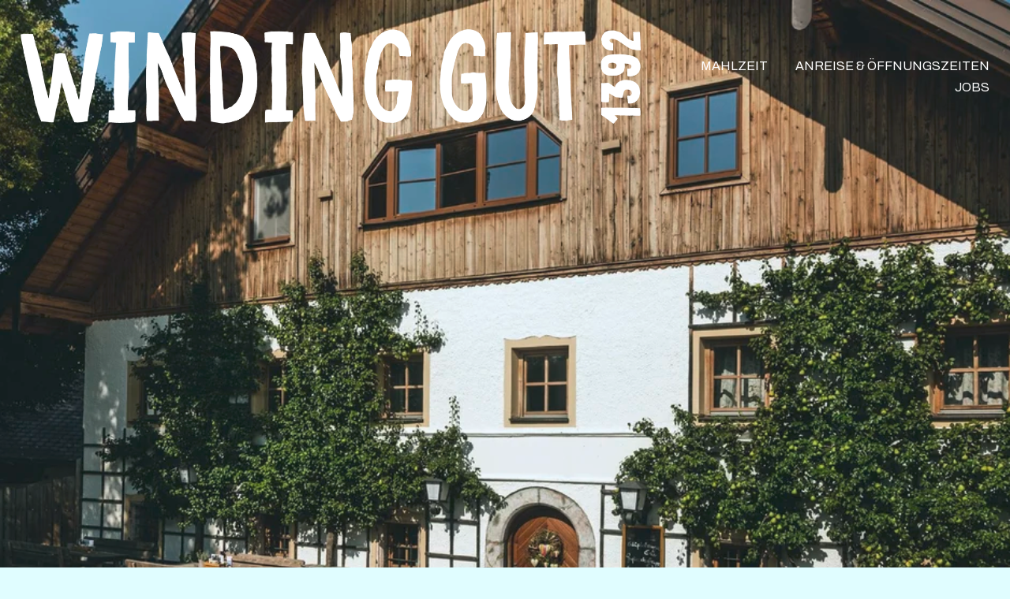

--- FILE ---
content_type: text/html;charset=utf-8
request_url: https://www.windinggut.at/
body_size: 24390
content:
<!doctype html>
<html xmlns:og="http://opengraphprotocol.org/schema/" xmlns:fb="http://www.facebook.com/2008/fbml" lang="de-AT"  >
  <head>
    <meta http-equiv="X-UA-Compatible" content="IE=edge,chrome=1">
    <meta name="viewport" content="width=device-width, initial-scale=1">
    <!-- This is Squarespace. --><!-- point-caribou-4js9 -->
<base href="">
<meta charset="utf-8" />
<title>Winding Gut 1392</title>
<meta http-equiv="Accept-CH" content="Sec-CH-UA-Platform-Version, Sec-CH-UA-Model" /><link rel="icon" type="image/x-icon" href="https://images.squarespace-cdn.com/content/v1/67d81b021c9944425c07ca7c/5a0e4ae9-661c-4eb0-b333-043783b070d0/favicon.ico?format=100w"/>
<link rel="canonical" href="https://www.windinggut.at"/>
<meta property="og:site_name" content="Winding Gut 1392"/>
<meta property="og:title" content="Winding Gut 1392"/>
<meta property="og:url" content="https://www.windinggut.at"/>
<meta property="og:type" content="website"/>
<meta property="og:image" content="http://static1.squarespace.com/static/67d81b021c9944425c07ca7c/t/6805223ef4b35442b0d13544/1745166910522/WindingGut_SZ_einzeilig_weiss.png?format=1500w"/>
<meta property="og:image:width" content="1500"/>
<meta property="og:image:height" content="229"/>
<meta itemprop="name" content="Winding Gut 1392"/>
<meta itemprop="url" content="https://www.windinggut.at"/>
<meta itemprop="thumbnailUrl" content="http://static1.squarespace.com/static/67d81b021c9944425c07ca7c/t/6805223ef4b35442b0d13544/1745166910522/WindingGut_SZ_einzeilig_weiss.png?format=1500w"/>
<link rel="image_src" href="http://static1.squarespace.com/static/67d81b021c9944425c07ca7c/t/6805223ef4b35442b0d13544/1745166910522/WindingGut_SZ_einzeilig_weiss.png?format=1500w" />
<meta itemprop="image" content="http://static1.squarespace.com/static/67d81b021c9944425c07ca7c/t/6805223ef4b35442b0d13544/1745166910522/WindingGut_SZ_einzeilig_weiss.png?format=1500w"/>
<meta name="twitter:title" content="Winding Gut 1392"/>
<meta name="twitter:image" content="http://static1.squarespace.com/static/67d81b021c9944425c07ca7c/t/6805223ef4b35442b0d13544/1745166910522/WindingGut_SZ_einzeilig_weiss.png?format=1500w"/>
<meta name="twitter:url" content="https://www.windinggut.at"/>
<meta name="twitter:card" content="summary"/>
<meta name="description" content="" />
<link rel="preconnect" href="https://images.squarespace-cdn.com">
<link rel="preconnect" href="https://fonts.gstatic.com" crossorigin>
<link rel="stylesheet" href="https://fonts.googleapis.com/css2?family=Anton:ital,wght@0,400&family=Archivo:ital,wght@0,400;0,700;1,400;1,700"><script type="text/javascript" crossorigin="anonymous" defer="true" nomodule="nomodule" src="//assets.squarespace.com/@sqs/polyfiller/1.6/legacy.js"></script>
<script type="text/javascript" crossorigin="anonymous" defer="true" src="//assets.squarespace.com/@sqs/polyfiller/1.6/modern.js"></script>
<script type="text/javascript">SQUARESPACE_ROLLUPS = {};</script>
<script>(function(rollups, name) { if (!rollups[name]) { rollups[name] = {}; } rollups[name].js = ["//assets.squarespace.com/universal/scripts-compressed/extract-css-runtime-6b397f8d9d6f8ecb-min.de-DE.js"]; })(SQUARESPACE_ROLLUPS, 'squarespace-extract_css_runtime');</script>
<script crossorigin="anonymous" src="//assets.squarespace.com/universal/scripts-compressed/extract-css-runtime-6b397f8d9d6f8ecb-min.de-DE.js" defer ></script><script>(function(rollups, name) { if (!rollups[name]) { rollups[name] = {}; } rollups[name].js = ["//assets.squarespace.com/universal/scripts-compressed/extract-css-moment-js-vendor-48fb6a24dfb74ce8-min.de-DE.js"]; })(SQUARESPACE_ROLLUPS, 'squarespace-extract_css_moment_js_vendor');</script>
<script crossorigin="anonymous" src="//assets.squarespace.com/universal/scripts-compressed/extract-css-moment-js-vendor-48fb6a24dfb74ce8-min.de-DE.js" defer ></script><script>(function(rollups, name) { if (!rollups[name]) { rollups[name] = {}; } rollups[name].js = ["//assets.squarespace.com/universal/scripts-compressed/cldr-resource-pack-50ba69cd80468ea3-min.de-DE.js"]; })(SQUARESPACE_ROLLUPS, 'squarespace-cldr_resource_pack');</script>
<script crossorigin="anonymous" src="//assets.squarespace.com/universal/scripts-compressed/cldr-resource-pack-50ba69cd80468ea3-min.de-DE.js" defer ></script><script>(function(rollups, name) { if (!rollups[name]) { rollups[name] = {}; } rollups[name].js = ["//assets.squarespace.com/universal/scripts-compressed/common-vendors-stable-0f97c66272d2a85d-min.de-DE.js"]; })(SQUARESPACE_ROLLUPS, 'squarespace-common_vendors_stable');</script>
<script crossorigin="anonymous" src="//assets.squarespace.com/universal/scripts-compressed/common-vendors-stable-0f97c66272d2a85d-min.de-DE.js" defer ></script><script>(function(rollups, name) { if (!rollups[name]) { rollups[name] = {}; } rollups[name].js = ["//assets.squarespace.com/universal/scripts-compressed/common-vendors-c0b51bbb562aede7-min.de-DE.js"]; })(SQUARESPACE_ROLLUPS, 'squarespace-common_vendors');</script>
<script crossorigin="anonymous" src="//assets.squarespace.com/universal/scripts-compressed/common-vendors-c0b51bbb562aede7-min.de-DE.js" defer ></script><script>(function(rollups, name) { if (!rollups[name]) { rollups[name] = {}; } rollups[name].js = ["//assets.squarespace.com/universal/scripts-compressed/common-77fb22b7e56b6ee5-min.de-DE.js"]; })(SQUARESPACE_ROLLUPS, 'squarespace-common');</script>
<script crossorigin="anonymous" src="//assets.squarespace.com/universal/scripts-compressed/common-77fb22b7e56b6ee5-min.de-DE.js" defer ></script><script>(function(rollups, name) { if (!rollups[name]) { rollups[name] = {}; } rollups[name].js = ["//assets.squarespace.com/universal/scripts-compressed/user-account-core-10d063a8a7e440ea-min.de-DE.js"]; })(SQUARESPACE_ROLLUPS, 'squarespace-user_account_core');</script>
<script crossorigin="anonymous" src="//assets.squarespace.com/universal/scripts-compressed/user-account-core-10d063a8a7e440ea-min.de-DE.js" defer ></script><script>(function(rollups, name) { if (!rollups[name]) { rollups[name] = {}; } rollups[name].css = ["//assets.squarespace.com/universal/styles-compressed/user-account-core-8d51cb8a2fda451d-min.de-DE.css"]; })(SQUARESPACE_ROLLUPS, 'squarespace-user_account_core');</script>
<link rel="stylesheet" type="text/css" href="//assets.squarespace.com/universal/styles-compressed/user-account-core-8d51cb8a2fda451d-min.de-DE.css"><script>(function(rollups, name) { if (!rollups[name]) { rollups[name] = {}; } rollups[name].js = ["//assets.squarespace.com/universal/scripts-compressed/performance-ce86f8df44f296fc-min.de-DE.js"]; })(SQUARESPACE_ROLLUPS, 'squarespace-performance');</script>
<script crossorigin="anonymous" src="//assets.squarespace.com/universal/scripts-compressed/performance-ce86f8df44f296fc-min.de-DE.js" defer ></script><script data-name="static-context">Static = window.Static || {}; Static.SQUARESPACE_CONTEXT = {"betaFeatureFlags":["campaigns_import_discounts","commerce-product-forms-rendering","scripts_defer","enable_form_submission_trigger","override_block_styles","modernized-pdp-m2-enabled","section-sdk-plp-list-view-atc-button-enabled","contacts_and_campaigns_redesign","campaigns_merch_state","campaigns_thumbnail_layout","campaigns_new_image_layout_picker","marketing_automations","member_areas_feature","form_block_first_last_name_required","marketing_landing_page","new_stacked_index","campaigns_discount_section_in_automations","supports_versioned_template_assets","i18n_beta_website_locales","nested_categories","campaigns_discount_section_in_blasts"],"facebookAppId":"314192535267336","facebookApiVersion":"v6.0","rollups":{"squarespace-announcement-bar":{"js":"//assets.squarespace.com/universal/scripts-compressed/announcement-bar-54991d508cbf9714-min.de-DE.js"},"squarespace-audio-player":{"css":"//assets.squarespace.com/universal/styles-compressed/audio-player-b05f5197a871c566-min.de-DE.css","js":"//assets.squarespace.com/universal/scripts-compressed/audio-player-0f3659e283a42026-min.de-DE.js"},"squarespace-blog-collection-list":{"css":"//assets.squarespace.com/universal/styles-compressed/blog-collection-list-b4046463b72f34e2-min.de-DE.css","js":"//assets.squarespace.com/universal/scripts-compressed/blog-collection-list-a71358c03bb1d1bf-min.de-DE.js"},"squarespace-calendar-block-renderer":{"css":"//assets.squarespace.com/universal/styles-compressed/calendar-block-renderer-b72d08ba4421f5a0-min.de-DE.css","js":"//assets.squarespace.com/universal/scripts-compressed/calendar-block-renderer-c41ddf8a81becd8f-min.de-DE.js"},"squarespace-chartjs-helpers":{"css":"//assets.squarespace.com/universal/styles-compressed/chartjs-helpers-96b256171ee039c1-min.de-DE.css","js":"//assets.squarespace.com/universal/scripts-compressed/chartjs-helpers-62515106ced6661a-min.de-DE.js"},"squarespace-comments":{"css":"//assets.squarespace.com/universal/styles-compressed/comments-af139775e7e76546-min.de-DE.css","js":"//assets.squarespace.com/universal/scripts-compressed/comments-9ec60fc8d2fc9a95-min.de-DE.js"},"squarespace-custom-css-popup":{"css":"//assets.squarespace.com/universal/styles-compressed/custom-css-popup-722530b41b383ca0-min.de-DE.css","js":"//assets.squarespace.com/universal/scripts-compressed/custom-css-popup-04f995e215e0802e-min.de-DE.js"},"squarespace-dialog":{"css":"//assets.squarespace.com/universal/styles-compressed/dialog-f9093f2d526b94df-min.de-DE.css","js":"//assets.squarespace.com/universal/scripts-compressed/dialog-776bca6c6edae0d2-min.de-DE.js"},"squarespace-events-collection":{"css":"//assets.squarespace.com/universal/styles-compressed/events-collection-b72d08ba4421f5a0-min.de-DE.css","js":"//assets.squarespace.com/universal/scripts-compressed/events-collection-41cd7239e3d1b41d-min.de-DE.js"},"squarespace-form-rendering-utils":{"js":"//assets.squarespace.com/universal/scripts-compressed/form-rendering-utils-10ac6ba0138f0991-min.de-DE.js"},"squarespace-forms":{"css":"//assets.squarespace.com/universal/styles-compressed/forms-0afd3c6ac30bbab1-min.de-DE.css","js":"//assets.squarespace.com/universal/scripts-compressed/forms-dfeb40f477eb454c-min.de-DE.js"},"squarespace-gallery-collection-list":{"css":"//assets.squarespace.com/universal/styles-compressed/gallery-collection-list-b4046463b72f34e2-min.de-DE.css","js":"//assets.squarespace.com/universal/scripts-compressed/gallery-collection-list-cf4c132d5949ca1a-min.de-DE.js"},"squarespace-image-zoom":{"css":"//assets.squarespace.com/universal/styles-compressed/image-zoom-b4046463b72f34e2-min.de-DE.css","js":"//assets.squarespace.com/universal/scripts-compressed/image-zoom-39ac792945edaf59-min.de-DE.js"},"squarespace-pinterest":{"css":"//assets.squarespace.com/universal/styles-compressed/pinterest-b4046463b72f34e2-min.de-DE.css","js":"//assets.squarespace.com/universal/scripts-compressed/pinterest-2330a36c4cfa3439-min.de-DE.js"},"squarespace-popup-overlay":{"css":"//assets.squarespace.com/universal/styles-compressed/popup-overlay-b742b752f5880972-min.de-DE.css","js":"//assets.squarespace.com/universal/scripts-compressed/popup-overlay-c401fcceadb655ad-min.de-DE.js"},"squarespace-product-quick-view":{"css":"//assets.squarespace.com/universal/styles-compressed/product-quick-view-9548705e5cf7ee87-min.de-DE.css","js":"//assets.squarespace.com/universal/scripts-compressed/product-quick-view-a264c5ae3fdd0231-min.de-DE.js"},"squarespace-products-collection-item-v2":{"css":"//assets.squarespace.com/universal/styles-compressed/products-collection-item-v2-b4046463b72f34e2-min.de-DE.css","js":"//assets.squarespace.com/universal/scripts-compressed/products-collection-item-v2-166ce5466e1d8d26-min.de-DE.js"},"squarespace-products-collection-list-v2":{"css":"//assets.squarespace.com/universal/styles-compressed/products-collection-list-v2-b4046463b72f34e2-min.de-DE.css","js":"//assets.squarespace.com/universal/scripts-compressed/products-collection-list-v2-aa0ac3d6e22eafc1-min.de-DE.js"},"squarespace-search-page":{"css":"//assets.squarespace.com/universal/styles-compressed/search-page-90a67fc09b9b32c6-min.de-DE.css","js":"//assets.squarespace.com/universal/scripts-compressed/search-page-e9464de75dc6fd95-min.de-DE.js"},"squarespace-search-preview":{"js":"//assets.squarespace.com/universal/scripts-compressed/search-preview-cf9e55232b4a3629-min.de-DE.js"},"squarespace-simple-liking":{"css":"//assets.squarespace.com/universal/styles-compressed/simple-liking-701bf8bbc05ec6aa-min.de-DE.css","js":"//assets.squarespace.com/universal/scripts-compressed/simple-liking-907c4f84c338d64d-min.de-DE.js"},"squarespace-social-buttons":{"css":"//assets.squarespace.com/universal/styles-compressed/social-buttons-95032e5fa98e47a5-min.de-DE.css","js":"//assets.squarespace.com/universal/scripts-compressed/social-buttons-dd4271f9f22a6e8d-min.de-DE.js"},"squarespace-tourdates":{"css":"//assets.squarespace.com/universal/styles-compressed/tourdates-b4046463b72f34e2-min.de-DE.css","js":"//assets.squarespace.com/universal/scripts-compressed/tourdates-7b69ba7ffdff1f69-min.de-DE.js"},"squarespace-website-overlays-manager":{"css":"//assets.squarespace.com/universal/styles-compressed/website-overlays-manager-07ea5a4e004e6710-min.de-DE.css","js":"//assets.squarespace.com/universal/scripts-compressed/website-overlays-manager-d8e43ee75a19548c-min.de-DE.js"}},"pageType":2,"website":{"id":"67d81b021c9944425c07ca7c","identifier":"point-caribou-4js9","websiteType":1,"contentModifiedOn":1767865503402,"cloneable":false,"hasBeenCloneable":false,"siteStatus":{},"language":"de-AT","translationLocale":"de-DE","formattingLocale":"de-AT","timeZone":"Europe/Vienna","machineTimeZoneOffset":3600000,"timeZoneOffset":3600000,"timeZoneAbbr":"CET","siteTitle":"Winding Gut 1392","fullSiteTitle":"Winding Gut 1392","location":{},"logoImageId":"6805223ef4b35442b0d13544","shareButtonOptions":{"7":true,"1":true,"8":true,"4":true,"2":true,"3":true,"6":true},"logoImageUrl":"//images.squarespace-cdn.com/content/v1/67d81b021c9944425c07ca7c/aa911e89-1eb5-4d80-8bfe-a295d810f041/WindingGut_SZ_einzeilig_weiss.png","authenticUrl":"https://www.windinggut.at","internalUrl":"https://point-caribou-4js9.squarespace.com","baseUrl":"https://www.windinggut.at","primaryDomain":"www.windinggut.at","sslSetting":3,"isHstsEnabled":true,"typekitId":"","statsMigrated":false,"imageMetadataProcessingEnabled":false,"screenshotId":"961ad3d194373676ae4514be36bc223a203ccafaa248f6e04b346455b83b0602","captchaSettings":{"enabledForDonations":false},"showOwnerLogin":false},"websiteSettings":{"id":"67d81b021c9944425c07ca7f","websiteId":"67d81b021c9944425c07ca7c","subjects":[],"country":"AT","state":"9","simpleLikingEnabled":true,"mobileInfoBarSettings":{"isContactEmailEnabled":false,"isContactPhoneNumberEnabled":false,"isLocationEnabled":false,"isBusinessHoursEnabled":false},"announcementBarSettings":{},"commentLikesAllowed":true,"commentAnonAllowed":true,"commentThreaded":true,"commentApprovalRequired":false,"commentAvatarsOn":true,"commentSortType":2,"commentFlagThreshold":0,"commentFlagsAllowed":true,"commentEnableByDefault":true,"commentDisableAfterDaysDefault":0,"disqusShortname":"","commentsEnabled":false,"businessHours":{},"storeSettings":{"returnPolicy":null,"termsOfService":null,"privacyPolicy":null,"expressCheckout":false,"continueShoppingLinkUrl":"/","useLightCart":false,"showNoteField":false,"shippingCountryDefaultValue":"US","billToShippingDefaultValue":false,"showShippingPhoneNumber":true,"isShippingPhoneRequired":false,"showBillingPhoneNumber":true,"isBillingPhoneRequired":false,"currenciesSupported":["USD","CAD","GBP","AUD","EUR","CHF","NOK","SEK","DKK","NZD","SGD","MXN","HKD","CZK","ILS","MYR","RUB","PHP","PLN","THB","BRL","ARS","COP","IDR","INR","JPY","ZAR"],"defaultCurrency":"USD","selectedCurrency":"EUR","measurementStandard":1,"showCustomCheckoutForm":false,"checkoutPageMarketingOptInEnabled":true,"enableMailingListOptInByDefault":false,"sameAsRetailLocation":false,"merchandisingSettings":{"scarcityEnabledOnProductItems":false,"scarcityEnabledOnProductBlocks":false,"scarcityMessageType":"DEFAULT_SCARCITY_MESSAGE","scarcityThreshold":10,"multipleQuantityAllowedForServices":true,"restockNotificationsEnabled":false,"restockNotificationsSuccessText":"","restockNotificationsMailingListSignUpEnabled":false,"relatedProductsEnabled":false,"relatedProductsOrdering":"random","soldOutVariantsDropdownDisabled":false,"productComposerOptedIn":false,"productComposerABTestOptedOut":false,"productReviewsEnabled":false},"minimumOrderSubtotalEnabled":false,"minimumOrderSubtotal":{"currency":"EUR","value":"0.00"},"addToCartConfirmationType":2,"isLive":false,"multipleQuantityAllowedForServices":true},"useEscapeKeyToLogin":false,"ssBadgeType":1,"ssBadgePosition":4,"ssBadgeVisibility":1,"ssBadgeDevices":1,"pinterestOverlayOptions":{"mode":"disabled"},"userAccountsSettings":{"loginAllowed":true,"signupAllowed":true}},"cookieSettings":{"isCookieBannerEnabled":true,"isRestrictiveCookiePolicyEnabled":true,"cookieBannerText":"<p>W\u00E4hle \u201EAlle akzeptieren\u201C, um unserer Verwendung von Cookies und \u00E4hnlichen Technologien zuzustimmen, die dein Browser-Erlebnis, die Sicherheit, Analyse und Personalisierung verbessern. W\u00E4hle \u201ECookies verwalten\u201C, um weitere Auswahlm\u00F6glichkeiten zu treffen oder sie abzulehnen.</p>","cookieBannerPosition":"BOTTOM_LEFT","cookieBannerCtaText":"Alle akzeptieren","cookieBannerAcceptType":"OPT_IN","cookieBannerOptOutCtaText":"Alle ablehnen","cookieBannerHasOptOut":false,"cookieBannerHasManageCookies":true,"cookieBannerManageCookiesLabel":"Cookies verwalten","cookieBannerSavedPreferencesText":"Cookie-Einstellungen","cookieBannerSavedPreferencesLayout":"PILL"},"websiteCloneable":false,"collection":{"title":"Home (Kopie)","id":"68051b25c17ce9606344bb74","fullUrl":"/","type":10,"permissionType":1},"subscribed":false,"appDomain":"squarespace.com","templateTweakable":true,"tweakJSON":{"form-use-theme-colors":"true","header-logo-height":"120px","header-mobile-logo-max-height":"90px","header-vert-padding":"2.9vw","header-width":"Full","maxPageWidth":"1675px","mobile-header-vert-padding":"6vw","pagePadding":"2vw","tweak-blog-alternating-side-by-side-image-aspect-ratio":"1:1 Square","tweak-blog-alternating-side-by-side-image-spacing":"6%","tweak-blog-alternating-side-by-side-meta-spacing":"20px","tweak-blog-alternating-side-by-side-primary-meta":"Categories","tweak-blog-alternating-side-by-side-read-more-spacing":"20px","tweak-blog-alternating-side-by-side-secondary-meta":"Date","tweak-blog-basic-grid-columns":"2","tweak-blog-basic-grid-image-aspect-ratio":"3:2 Standard","tweak-blog-basic-grid-image-spacing":"30px","tweak-blog-basic-grid-meta-spacing":"17px","tweak-blog-basic-grid-primary-meta":"Categories","tweak-blog-basic-grid-read-more-spacing":"16px","tweak-blog-basic-grid-secondary-meta":"Date","tweak-blog-item-custom-width":"75","tweak-blog-item-show-author-profile":"false","tweak-blog-item-width":"Narrow","tweak-blog-masonry-columns":"2","tweak-blog-masonry-horizontal-spacing":"64px","tweak-blog-masonry-image-spacing":"20px","tweak-blog-masonry-meta-spacing":"10px","tweak-blog-masonry-primary-meta":"Categories","tweak-blog-masonry-read-more-spacing":"22px","tweak-blog-masonry-secondary-meta":"Date","tweak-blog-masonry-vertical-spacing":"231px","tweak-blog-side-by-side-image-aspect-ratio":"1:1 Square","tweak-blog-side-by-side-image-spacing":"6%","tweak-blog-side-by-side-meta-spacing":"20px","tweak-blog-side-by-side-primary-meta":"Categories","tweak-blog-side-by-side-read-more-spacing":"20px","tweak-blog-side-by-side-secondary-meta":"Date","tweak-blog-single-column-image-spacing":"50px","tweak-blog-single-column-meta-spacing":"30px","tweak-blog-single-column-primary-meta":"Categories","tweak-blog-single-column-read-more-spacing":"30px","tweak-blog-single-column-secondary-meta":"Date","tweak-events-stacked-show-thumbnails":"true","tweak-events-stacked-thumbnail-size":"3:2 Standard","tweak-fixed-header":"false","tweak-fixed-header-style":"Basic","tweak-global-animations-animation-curve":"ease","tweak-global-animations-animation-delay":"0.6s","tweak-global-animations-animation-duration":"1.50s","tweak-global-animations-animation-style":"fade","tweak-global-animations-animation-type":"fade","tweak-global-animations-complexity-level":"detailed","tweak-global-animations-enabled":"true","tweak-portfolio-grid-basic-custom-height":"50","tweak-portfolio-grid-overlay-custom-height":"50","tweak-portfolio-hover-follow-acceleration":"10%","tweak-portfolio-hover-follow-animation-duration":"Fast","tweak-portfolio-hover-follow-animation-type":"Fade","tweak-portfolio-hover-follow-delimiter":"Bullet","tweak-portfolio-hover-follow-front":"false","tweak-portfolio-hover-follow-layout":"Inline","tweak-portfolio-hover-follow-size":"50","tweak-portfolio-hover-follow-text-spacing-x":"1.5","tweak-portfolio-hover-follow-text-spacing-y":"1.5","tweak-portfolio-hover-static-animation-duration":"Fast","tweak-portfolio-hover-static-animation-type":"Fade","tweak-portfolio-hover-static-delimiter":"Hyphen","tweak-portfolio-hover-static-front":"true","tweak-portfolio-hover-static-layout":"Inline","tweak-portfolio-hover-static-size":"50","tweak-portfolio-hover-static-text-spacing-x":"1.5","tweak-portfolio-hover-static-text-spacing-y":"1.5","tweak-portfolio-index-background-animation-duration":"Medium","tweak-portfolio-index-background-animation-type":"Fade","tweak-portfolio-index-background-custom-height":"50","tweak-portfolio-index-background-delimiter":"None","tweak-portfolio-index-background-height":"Large","tweak-portfolio-index-background-horizontal-alignment":"Center","tweak-portfolio-index-background-link-format":"Stacked","tweak-portfolio-index-background-persist":"false","tweak-portfolio-index-background-vertical-alignment":"Middle","tweak-portfolio-index-background-width":"Full","tweak-transparent-header":"true"},"templateId":"5c5a519771c10ba3470d8101","templateVersion":"7.1","pageFeatures":[1,2,4],"gmRenderKey":"QUl6YVN5Q0JUUk9xNkx1dkZfSUUxcjQ2LVQ0QWVUU1YtMGQ3bXk4","templateScriptsRootUrl":"https://static1.squarespace.com/static/vta/5c5a519771c10ba3470d8101/scripts/","impersonatedSession":false,"tzData":{"zones":[[60,"EU","CE%sT",null]],"rules":{"EU":[[1981,"max",null,"Mar","lastSun","1:00u","1:00","S"],[1996,"max",null,"Oct","lastSun","1:00u","0",null]]}},"showAnnouncementBar":false,"recaptchaEnterpriseContext":{"recaptchaEnterpriseSiteKey":"6LdDFQwjAAAAAPigEvvPgEVbb7QBm-TkVJdDTlAv"},"i18nContext":{"timeZoneData":{"id":"Europe/Vienna","name":"Mitteleurop\u00E4ische Zeit"}},"env":"PRODUCTION","visitorFormContext":{"formFieldFormats":{"countries":[{"name":"Afghanistan","code":"AF","phoneCode":"+93"},{"name":"\u00C4gypten","code":"EG","phoneCode":"+20"},{"name":"\u00C5landinseln","code":"AX","phoneCode":"+358"},{"name":"Albanien","code":"AL","phoneCode":"+355"},{"name":"Algerien","code":"DZ","phoneCode":"+213"},{"name":"Amerikanische Jungferninseln","code":"VI","phoneCode":"+1"},{"name":"Amerikanisch-Samoa","code":"AS","phoneCode":"+1"},{"name":"Andorra","code":"AD","phoneCode":"+376"},{"name":"Angola","code":"AO","phoneCode":"+244"},{"name":"Anguilla","code":"AI","phoneCode":"+1"},{"name":"Antigua und Barbuda","code":"AG","phoneCode":"+1"},{"name":"\u00C4quatorialguinea","code":"GQ","phoneCode":"+240"},{"name":"Argentinien","code":"AR","phoneCode":"+54"},{"name":"Armenien","code":"AM","phoneCode":"+374"},{"name":"Aruba","code":"AW","phoneCode":"+297"},{"name":"Ascension","code":"AC","phoneCode":"+247"},{"name":"Aserbaidschan","code":"AZ","phoneCode":"+994"},{"name":"\u00C4thiopien","code":"ET","phoneCode":"+251"},{"name":"Australien","code":"AU","phoneCode":"+61"},{"name":"Bahamas","code":"BS","phoneCode":"+1"},{"name":"Bahrain","code":"BH","phoneCode":"+973"},{"name":"Bangladesch","code":"BD","phoneCode":"+880"},{"name":"Barbados","code":"BB","phoneCode":"+1"},{"name":"Belarus","code":"BY","phoneCode":"+375"},{"name":"Belgien","code":"BE","phoneCode":"+32"},{"name":"Belize","code":"BZ","phoneCode":"+501"},{"name":"Benin","code":"BJ","phoneCode":"+229"},{"name":"Bermuda","code":"BM","phoneCode":"+1"},{"name":"Bhutan","code":"BT","phoneCode":"+975"},{"name":"Bolivien","code":"BO","phoneCode":"+591"},{"name":"Bosnien und Herzegowina","code":"BA","phoneCode":"+387"},{"name":"Botsuana","code":"BW","phoneCode":"+267"},{"name":"Brasilien","code":"BR","phoneCode":"+55"},{"name":"Britische Jungferninseln","code":"VG","phoneCode":"+1"},{"name":"Britisches Territorium im Indischen Ozean","code":"IO","phoneCode":"+246"},{"name":"Brunei Darussalam","code":"BN","phoneCode":"+673"},{"name":"Bulgarien","code":"BG","phoneCode":"+359"},{"name":"Burkina Faso","code":"BF","phoneCode":"+226"},{"name":"Burundi","code":"BI","phoneCode":"+257"},{"name":"Cabo Verde","code":"CV","phoneCode":"+238"},{"name":"Chile","code":"CL","phoneCode":"+56"},{"name":"China","code":"CN","phoneCode":"+86"},{"name":"Cookinseln","code":"CK","phoneCode":"+682"},{"name":"Costa Rica","code":"CR","phoneCode":"+506"},{"name":"C\u00F4te d\u2019Ivoire","code":"CI","phoneCode":"+225"},{"name":"Cura\u00E7ao","code":"CW","phoneCode":"+599"},{"name":"D\u00E4nemark","code":"DK","phoneCode":"+45"},{"name":"Deutschland","code":"DE","phoneCode":"+49"},{"name":"Dominica","code":"DM","phoneCode":"+1"},{"name":"Dominikanische Republik","code":"DO","phoneCode":"+1"},{"name":"Dschibuti","code":"DJ","phoneCode":"+253"},{"name":"Ecuador","code":"EC","phoneCode":"+593"},{"name":"El Salvador","code":"SV","phoneCode":"+503"},{"name":"Eritrea","code":"ER","phoneCode":"+291"},{"name":"Estland","code":"EE","phoneCode":"+372"},{"name":"Eswatini","code":"SZ","phoneCode":"+268"},{"name":"Falklandinseln","code":"FK","phoneCode":"+500"},{"name":"F\u00E4r\u00F6er","code":"FO","phoneCode":"+298"},{"name":"Fidschi","code":"FJ","phoneCode":"+679"},{"name":"Finnland","code":"FI","phoneCode":"+358"},{"name":"Frankreich","code":"FR","phoneCode":"+33"},{"name":"Franz\u00F6sisch-Guayana","code":"GF","phoneCode":"+594"},{"name":"Franz\u00F6sisch-Polynesien","code":"PF","phoneCode":"+689"},{"name":"Gabun","code":"GA","phoneCode":"+241"},{"name":"Gambia","code":"GM","phoneCode":"+220"},{"name":"Georgien","code":"GE","phoneCode":"+995"},{"name":"Ghana","code":"GH","phoneCode":"+233"},{"name":"Gibraltar","code":"GI","phoneCode":"+350"},{"name":"Grenada","code":"GD","phoneCode":"+1"},{"name":"Griechenland","code":"GR","phoneCode":"+30"},{"name":"Gr\u00F6nland","code":"GL","phoneCode":"+299"},{"name":"Guadeloupe","code":"GP","phoneCode":"+590"},{"name":"Guam","code":"GU","phoneCode":"+1"},{"name":"Guatemala","code":"GT","phoneCode":"+502"},{"name":"Guernsey","code":"GG","phoneCode":"+44"},{"name":"Guinea","code":"GN","phoneCode":"+224"},{"name":"Guinea-Bissau","code":"GW","phoneCode":"+245"},{"name":"Guyana","code":"GY","phoneCode":"+592"},{"name":"Haiti","code":"HT","phoneCode":"+509"},{"name":"Honduras","code":"HN","phoneCode":"+504"},{"name":"Indien","code":"IN","phoneCode":"+91"},{"name":"Indonesien","code":"ID","phoneCode":"+62"},{"name":"Irak","code":"IQ","phoneCode":"+964"},{"name":"Iran","code":"IR","phoneCode":"+98"},{"name":"Irland","code":"IE","phoneCode":"+353"},{"name":"Island","code":"IS","phoneCode":"+354"},{"name":"Isle of Man","code":"IM","phoneCode":"+44"},{"name":"Israel","code":"IL","phoneCode":"+972"},{"name":"Italien","code":"IT","phoneCode":"+39"},{"name":"Jamaika","code":"JM","phoneCode":"+1"},{"name":"Japan","code":"JP","phoneCode":"+81"},{"name":"Jemen","code":"YE","phoneCode":"+967"},{"name":"Jersey","code":"JE","phoneCode":"+44"},{"name":"Jordanien","code":"JO","phoneCode":"+962"},{"name":"Kaimaninseln","code":"KY","phoneCode":"+1"},{"name":"Kambodscha","code":"KH","phoneCode":"+855"},{"name":"Kamerun","code":"CM","phoneCode":"+237"},{"name":"Kanada","code":"CA","phoneCode":"+1"},{"name":"Karibische Niederlande","code":"BQ","phoneCode":"+599"},{"name":"Kasachstan","code":"KZ","phoneCode":"+7"},{"name":"Katar","code":"QA","phoneCode":"+974"},{"name":"Kenia","code":"KE","phoneCode":"+254"},{"name":"Kirgisistan","code":"KG","phoneCode":"+996"},{"name":"Kiribati","code":"KI","phoneCode":"+686"},{"name":"Kokosinseln","code":"CC","phoneCode":"+61"},{"name":"Kolumbien","code":"CO","phoneCode":"+57"},{"name":"Komoren","code":"KM","phoneCode":"+269"},{"name":"Kongo-Brazzaville","code":"CG","phoneCode":"+242"},{"name":"Kongo-Kinshasa","code":"CD","phoneCode":"+243"},{"name":"Kosovo","code":"XK","phoneCode":"+383"},{"name":"Kroatien","code":"HR","phoneCode":"+385"},{"name":"Kuba","code":"CU","phoneCode":"+53"},{"name":"Kuwait","code":"KW","phoneCode":"+965"},{"name":"Laos","code":"LA","phoneCode":"+856"},{"name":"Lesotho","code":"LS","phoneCode":"+266"},{"name":"Lettland","code":"LV","phoneCode":"+371"},{"name":"Libanon","code":"LB","phoneCode":"+961"},{"name":"Liberia","code":"LR","phoneCode":"+231"},{"name":"Libyen","code":"LY","phoneCode":"+218"},{"name":"Liechtenstein","code":"LI","phoneCode":"+423"},{"name":"Litauen","code":"LT","phoneCode":"+370"},{"name":"Luxemburg","code":"LU","phoneCode":"+352"},{"name":"Madagaskar","code":"MG","phoneCode":"+261"},{"name":"Malawi","code":"MW","phoneCode":"+265"},{"name":"Malaysia","code":"MY","phoneCode":"+60"},{"name":"Malediven","code":"MV","phoneCode":"+960"},{"name":"Mali","code":"ML","phoneCode":"+223"},{"name":"Malta","code":"MT","phoneCode":"+356"},{"name":"Marokko","code":"MA","phoneCode":"+212"},{"name":"Marshallinseln","code":"MH","phoneCode":"+692"},{"name":"Martinique","code":"MQ","phoneCode":"+596"},{"name":"Mauretanien","code":"MR","phoneCode":"+222"},{"name":"Mauritius","code":"MU","phoneCode":"+230"},{"name":"Mayotte","code":"YT","phoneCode":"+262"},{"name":"Mexiko","code":"MX","phoneCode":"+52"},{"name":"Mikronesien","code":"FM","phoneCode":"+691"},{"name":"Monaco","code":"MC","phoneCode":"+377"},{"name":"Mongolei","code":"MN","phoneCode":"+976"},{"name":"Montenegro","code":"ME","phoneCode":"+382"},{"name":"Montserrat","code":"MS","phoneCode":"+1"},{"name":"Mosambik","code":"MZ","phoneCode":"+258"},{"name":"Myanmar","code":"MM","phoneCode":"+95"},{"name":"Namibia","code":"NA","phoneCode":"+264"},{"name":"Nauru","code":"NR","phoneCode":"+674"},{"name":"Nepal","code":"NP","phoneCode":"+977"},{"name":"Neukaledonien","code":"NC","phoneCode":"+687"},{"name":"Neuseeland","code":"NZ","phoneCode":"+64"},{"name":"Nicaragua","code":"NI","phoneCode":"+505"},{"name":"Niederlande","code":"NL","phoneCode":"+31"},{"name":"Niger","code":"NE","phoneCode":"+227"},{"name":"Nigeria","code":"NG","phoneCode":"+234"},{"name":"Niue","code":"NU","phoneCode":"+683"},{"name":"Nordkorea","code":"KP","phoneCode":"+850"},{"name":"N\u00F6rdliche Marianen","code":"MP","phoneCode":"+1"},{"name":"Nordmazedonien","code":"MK","phoneCode":"+389"},{"name":"Norfolkinsel","code":"NF","phoneCode":"+672"},{"name":"Norwegen","code":"NO","phoneCode":"+47"},{"name":"Oman","code":"OM","phoneCode":"+968"},{"name":"\u00D6sterreich","code":"AT","phoneCode":"+43"},{"name":"Pakistan","code":"PK","phoneCode":"+92"},{"name":"Pal\u00E4stinensische Autonomiegebiete","code":"PS","phoneCode":"+970"},{"name":"Palau","code":"PW","phoneCode":"+680"},{"name":"Panama","code":"PA","phoneCode":"+507"},{"name":"Papua-Neuguinea","code":"PG","phoneCode":"+675"},{"name":"Paraguay","code":"PY","phoneCode":"+595"},{"name":"Peru","code":"PE","phoneCode":"+51"},{"name":"Philippinen","code":"PH","phoneCode":"+63"},{"name":"Polen","code":"PL","phoneCode":"+48"},{"name":"Portugal","code":"PT","phoneCode":"+351"},{"name":"Puerto Rico","code":"PR","phoneCode":"+1"},{"name":"Republik Moldau","code":"MD","phoneCode":"+373"},{"name":"R\u00E9union","code":"RE","phoneCode":"+262"},{"name":"Ruanda","code":"RW","phoneCode":"+250"},{"name":"Rum\u00E4nien","code":"RO","phoneCode":"+40"},{"name":"Russland","code":"RU","phoneCode":"+7"},{"name":"Salomonen","code":"SB","phoneCode":"+677"},{"name":"Sambia","code":"ZM","phoneCode":"+260"},{"name":"Samoa","code":"WS","phoneCode":"+685"},{"name":"San Marino","code":"SM","phoneCode":"+378"},{"name":"S\u00E3o Tom\u00E9 und Pr\u00EDncipe","code":"ST","phoneCode":"+239"},{"name":"Saudi-Arabien","code":"SA","phoneCode":"+966"},{"name":"Schweden","code":"SE","phoneCode":"+46"},{"name":"Schweiz","code":"CH","phoneCode":"+41"},{"name":"Senegal","code":"SN","phoneCode":"+221"},{"name":"Serbien","code":"RS","phoneCode":"+381"},{"name":"Seychellen","code":"SC","phoneCode":"+248"},{"name":"Sierra Leone","code":"SL","phoneCode":"+232"},{"name":"Simbabwe","code":"ZW","phoneCode":"+263"},{"name":"Singapur","code":"SG","phoneCode":"+65"},{"name":"Sint Maarten","code":"SX","phoneCode":"+1"},{"name":"Slowakei","code":"SK","phoneCode":"+421"},{"name":"Slowenien","code":"SI","phoneCode":"+386"},{"name":"Somalia","code":"SO","phoneCode":"+252"},{"name":"Sonderverwaltungsregion Hongkong","code":"HK","phoneCode":"+852"},{"name":"Sonderverwaltungsregion Macau","code":"MO","phoneCode":"+853"},{"name":"Spanien","code":"ES","phoneCode":"+34"},{"name":"Spitzbergen und Jan Mayen","code":"SJ","phoneCode":"+47"},{"name":"Sri Lanka","code":"LK","phoneCode":"+94"},{"name":"St. Barth\u00E9lemy","code":"BL","phoneCode":"+590"},{"name":"St. Helena","code":"SH","phoneCode":"+290"},{"name":"St. Kitts und Nevis","code":"KN","phoneCode":"+1"},{"name":"St. Lucia","code":"LC","phoneCode":"+1"},{"name":"St. Martin","code":"MF","phoneCode":"+590"},{"name":"St. Pierre und Miquelon","code":"PM","phoneCode":"+508"},{"name":"St. Vincent und die Grenadinen","code":"VC","phoneCode":"+1"},{"name":"S\u00FCdafrika","code":"ZA","phoneCode":"+27"},{"name":"Sudan","code":"SD","phoneCode":"+249"},{"name":"S\u00FCdkorea","code":"KR","phoneCode":"+82"},{"name":"S\u00FCdsudan","code":"SS","phoneCode":"+211"},{"name":"Suriname","code":"SR","phoneCode":"+597"},{"name":"Syrien","code":"SY","phoneCode":"+963"},{"name":"Tadschikistan","code":"TJ","phoneCode":"+992"},{"name":"Taiwan","code":"TW","phoneCode":"+886"},{"name":"Tansania","code":"TZ","phoneCode":"+255"},{"name":"Thailand","code":"TH","phoneCode":"+66"},{"name":"Timor-Leste","code":"TL","phoneCode":"+670"},{"name":"Togo","code":"TG","phoneCode":"+228"},{"name":"Tokelau","code":"TK","phoneCode":"+690"},{"name":"Tonga","code":"TO","phoneCode":"+676"},{"name":"Trinidad und Tobago","code":"TT","phoneCode":"+1"},{"name":"Tristan da Cunha","code":"TA","phoneCode":"+290"},{"name":"Tschad","code":"TD","phoneCode":"+235"},{"name":"Tschechien","code":"CZ","phoneCode":"+420"},{"name":"Tunesien","code":"TN","phoneCode":"+216"},{"name":"T\u00FCrkei","code":"TR","phoneCode":"+90"},{"name":"Turkmenistan","code":"TM","phoneCode":"+993"},{"name":"Turks- und Caicosinseln","code":"TC","phoneCode":"+1"},{"name":"Tuvalu","code":"TV","phoneCode":"+688"},{"name":"Uganda","code":"UG","phoneCode":"+256"},{"name":"Ukraine","code":"UA","phoneCode":"+380"},{"name":"Ungarn","code":"HU","phoneCode":"+36"},{"name":"Uruguay","code":"UY","phoneCode":"+598"},{"name":"Usbekistan","code":"UZ","phoneCode":"+998"},{"name":"Vanuatu","code":"VU","phoneCode":"+678"},{"name":"Vatikanstadt","code":"VA","phoneCode":"+39"},{"name":"Venezuela","code":"VE","phoneCode":"+58"},{"name":"Vereinigte Arabische Emirate","code":"AE","phoneCode":"+971"},{"name":"Vereinigtes K\u00F6nigreich","code":"GB","phoneCode":"+44"},{"name":"Vereinigte Staaten","code":"US","phoneCode":"+1"},{"name":"Vietnam","code":"VN","phoneCode":"+84"},{"name":"Wallis und Futuna","code":"WF","phoneCode":"+681"},{"name":"Weihnachtsinsel","code":"CX","phoneCode":"+61"},{"name":"Westsahara","code":"EH","phoneCode":"+212"},{"name":"Zentralafrikanische Republik","code":"CF","phoneCode":"+236"},{"name":"Zypern","code":"CY","phoneCode":"+357"}],"initialAddressFormat":{"id":0,"type":"ADDRESS","country":"AT","labelLocale":"de","fields":[{"type":"FIELD","label":"Stra\u00DFe und Hausnummer","identifier":"Line1","length":0,"required":true,"metadata":{"autocomplete":"address-line1"}},{"type":"SEPARATOR","label":"\n","identifier":"Newline","length":0,"required":false,"metadata":{}},{"type":"FIELD","label":"Adresszusatz","identifier":"Line2","length":0,"required":false,"metadata":{"autocomplete":"address-line2"}},{"type":"SEPARATOR","label":"\n","identifier":"Newline","length":0,"required":false,"metadata":{}},{"type":"FIELD","label":"Postleitzahl","identifier":"Zip","length":0,"required":true,"metadata":{"autocomplete":"postal-code"}},{"type":"SEPARATOR","label":" ","identifier":"Space","length":0,"required":false,"metadata":{}},{"type":"FIELD","label":"Stadt","identifier":"City","length":0,"required":true,"metadata":{"autocomplete":"address-level1"}}]},"initialNameOrder":"GIVEN_FIRST","initialPhoneFormat":{"id":0,"type":"PHONE_NUMBER","country":"AT","labelLocale":"de-DE","fields":[{"type":"FIELD","label":"1","identifier":"1","length":2,"required":false,"metadata":{}},{"type":"SEPARATOR","label":" ","identifier":"Space","length":0,"required":false,"metadata":{}},{"type":"FIELD","label":"2","identifier":"2","length":4,"required":false,"metadata":{}},{"type":"SEPARATOR","label":" ","identifier":"Space","length":0,"required":false,"metadata":{}},{"type":"FIELD","label":"3","identifier":"3","length":14,"required":false,"metadata":{}}]}},"localizedStrings":{"validation":{"noValidSelection":"G\u00FCltige Auswahl treffen.","invalidUrl":"Dies muss eine g\u00FCltige URL sein.","stringTooLong":"Wert sollte nicht mehr als {0} Zeichen enthalten.","containsInvalidKey":"{0} enth\u00E4lt einen ung\u00FCltigen Key.","invalidTwitterUsername":"Dies muss ein g\u00FCltiger Twitter Benutzername sein.","valueOutsideRange":"Wert muss innerhalb von {0} und {1} sein.","invalidPassword":"Passw\u00F6rter sollten keine Leerzeichen enthalten.","missingRequiredSubfields":"Teilfelder in {0} m\u00FCssen ausgef\u00FCllt werden: {1}","invalidCurrency":"W\u00E4hrung sollte wie folgt formatiert werden: 1234 oder 123.99.","invalidMapSize":"Wert sollte {0} Zeichen enthalten.","subfieldsRequired":"Alle Felder in {0} m\u00FCssen ausgef\u00FCllt werden.","formSubmissionFailed":"Formular-\u00DCbermittlung fehlgeschlagen. \u00DCberpr\u00FCfe die folgenden Angaben: {0}.","invalidCountryCode":"Vorwahl sollte ein optionales Plus und bis zu 4 Ziffern beinhalten.","invalidDate":"Dies ist kein echtes Datum.","required":"{0} wird ben\u00F6tigt.","invalidStringLength":"Wert sollte {0} Zeichen lang sein.","invalidEmail":"E-Mail-Adressen sollten dem Format benutzer@domain.com folgen.","invalidListLength":"Wert sollte {0} Zeichen lang sein.","allEmpty":"Bitte mindestens ein Feld ausf\u00FCllen.","missingRequiredQuestion":"Eine erforderliche Frage fehlt.","invalidQuestion":"Enthielt eine ung\u00FCltige Frage.","captchaFailure":"Captcha-\u00DCberpr\u00FCfung fehlgeschlagen. Bitte versuche es erneut.","stringTooShort":"Wert sollte mindestens {0} Zeichen lang sein.","invalid":"{0} ist ung\u00FCltig.","formErrors":"Formularfehler","containsInvalidValue":"{0} enth\u00E4lt einen ung\u00FCltigen Wert.","invalidUnsignedNumber":"Nummern k\u00F6nnen nur Ziffern enthalten und keine anderen Zeichen.","invalidName":"G\u00FCltige Namen k\u00F6nnen nur Buchstaben, Zahlen, Leerzeichen, ', und Bindestriche enthalten."},"submit":"Senden","status":{"title":"{@}-Block","learnMore":"Mehr erfahren"},"name":{"firstName":"Vorname","lastName":"Nachname"},"lightbox":{"openForm":"Formular \u00F6ffnen"},"likert":{"agree":"Stimme zu","stronglyDisagree":"Stimme \u00FCberhaupt nicht zu","disagree":"Stimme nicht zu","stronglyAgree":"Stimme voll und ganz zu","neutral":"Neutral"},"time":{"am":"AM","second":"Sekunde","pm":"PM","minute":"Minute","amPm":"AM/PM","hour":"Stunde"},"notFound":"Formular konnte nicht gefunden werden.","date":{"yyyy":"JJJJ","year":"Jahr","mm":"MM","day":"Erde","month":"Monat","dd":"TT"},"phone":{"country":"Land","number":"Nummer","prefix":"Vorwahl","areaCode":"Vorwahl","line":"Nummer (letzte 4 Ziffern)"},"submitError":"Formular kann nicht gesendet werden. Bitte versuche es sp\u00E4ter erneut.","address":{"stateProvince":"Bundesland/Kanton","country":"Land","zipPostalCode":"PLZ/Postleitzahl","address2":"Adresszeile 2","address1":"Adresszeile 1","city":"Stadt"},"email":{"signUp":"Registriere dich f\u00FCr Neuigkeiten und Updates"},"cannotSubmitDemoForm":"Dies ist ein Beispielformular und konnte nicht versendet werden.","required":"(erforderlich)","invalidData":"Ung\u00FCltige Formular-Angaben."}}};</script><link rel="stylesheet" type="text/css" href="https://definitions.sqspcdn.com/website-component-definition/static-assets/website.components.button/822a8c54-187c-4224-aef2-6d78bcf5e71c_276/website.components.button.styles.css"/><script defer src="https://definitions.sqspcdn.com/website-component-definition/static-assets/website.components.button/822a8c54-187c-4224-aef2-6d78bcf5e71c_276/block-animation-preview-manager.js"></script><script defer src="https://definitions.sqspcdn.com/website-component-definition/static-assets/website.components.button/822a8c54-187c-4224-aef2-6d78bcf5e71c_276/website.components.button.visitor.js"></script><script defer src="https://definitions.sqspcdn.com/website-component-definition/static-assets/website.components.button/822a8c54-187c-4224-aef2-6d78bcf5e71c_276/3196.js"></script><script defer src="https://definitions.sqspcdn.com/website-component-definition/static-assets/website.components.button/822a8c54-187c-4224-aef2-6d78bcf5e71c_276/trigger-animation-runtime.js"></script><script defer src="https://definitions.sqspcdn.com/website-component-definition/static-assets/website.components.button/822a8c54-187c-4224-aef2-6d78bcf5e71c_276/8830.js"></script><script type="application/ld+json">{"url":"https://www.windinggut.at","name":"Winding Gut 1392","image":"//images.squarespace-cdn.com/content/v1/67d81b021c9944425c07ca7c/aa911e89-1eb5-4d80-8bfe-a295d810f041/WindingGut_SZ_einzeilig_weiss.png","@context":"http://schema.org","@type":"WebSite"}</script><script type="application/ld+json">{"address":"","image":"https://static1.squarespace.com/static/67d81b021c9944425c07ca7c/t/6805223ef4b35442b0d13544/1767865503402/","openingHours":"","@context":"http://schema.org","@type":"LocalBusiness"}</script><link rel="stylesheet" type="text/css" href="https://static1.squarespace.com/static/versioned-site-css/67d81b021c9944425c07ca7c/28/5c5a519771c10ba3470d8101/67d81b021c9944425c07ca84/1727/site.css"/><script data-sqs-type="cookiepreferencesgetter">(function(){window.getSquarespaceCookies = function() {    const getCookiesAllowed = function(cookieName){ return ('; '+document.cookie).split('; ' + cookieName + '=').pop().split(';')[0] === 'true'};    return {      performance: getCookiesAllowed('ss_performanceCookiesAllowed') ? 'accepted' : 'declined',      marketing: getCookiesAllowed('ss_marketingCookiesAllowed') ? 'accepted' : 'declined'    }}})()</script><script>Static.COOKIE_BANNER_CAPABLE = true;</script>
<!-- End of Squarespace Headers -->
    <link rel="stylesheet" type="text/css" href="https://static1.squarespace.com/static/vta/5c5a519771c10ba3470d8101/versioned-assets/1769025764125-MP1QMOGYUXN8KGDSHN6B/static.css">
  </head>

  <body
    id="collection-68051b25c17ce9606344bb74"
    class="
      form-use-theme-colors form-field-style-solid form-field-shape-pill form-field-border-none form-field-checkbox-type-icon form-field-checkbox-fill-outline form-field-checkbox-color-inverted form-field-checkbox-shape-pill form-field-checkbox-layout-fit form-field-radio-type-icon form-field-radio-fill-outline form-field-radio-color-inverted form-field-radio-shape-pill form-field-radio-layout-fit form-field-survey-fill-outline form-field-survey-color-inverted form-field-survey-shape-pill form-field-hover-focus-accent form-submit-button-style-ellipsis tweak-portfolio-grid-overlay-width-full tweak-portfolio-grid-overlay-height-large tweak-portfolio-grid-overlay-image-aspect-ratio-11-square tweak-portfolio-grid-overlay-text-placement-center tweak-portfolio-grid-overlay-show-text-after-hover image-block-poster-text-alignment-center image-block-card-content-position-center image-block-card-text-alignment-left image-block-overlap-content-position-center image-block-overlap-text-alignment-left image-block-collage-content-position-center image-block-collage-text-alignment-center image-block-stack-text-alignment-left tweak-blog-single-column-width-inset tweak-blog-single-column-text-alignment-center tweak-blog-single-column-image-placement-above tweak-blog-single-column-delimiter-bullet tweak-blog-single-column-read-more-style-show tweak-blog-single-column-primary-meta-categories tweak-blog-single-column-secondary-meta-date tweak-blog-single-column-meta-position-top tweak-blog-single-column-content-full-post tweak-blog-item-width-narrow tweak-blog-item-text-alignment-left tweak-blog-item-meta-position-above-title  tweak-blog-item-show-date   tweak-blog-item-delimiter-bullet primary-button-style-solid primary-button-shape-pill secondary-button-style-outline secondary-button-shape-pill tertiary-button-style-outline tertiary-button-shape-underline tweak-events-stacked-width-full tweak-events-stacked-height-large  tweak-events-stacked-show-thumbnails tweak-events-stacked-thumbnail-size-32-standard tweak-events-stacked-date-style-with-text tweak-events-stacked-show-time tweak-events-stacked-show-location  tweak-events-stacked-show-excerpt  tweak-blog-basic-grid-width-full tweak-blog-basic-grid-image-aspect-ratio-32-standard tweak-blog-basic-grid-text-alignment-left tweak-blog-basic-grid-delimiter-bullet tweak-blog-basic-grid-image-placement-above tweak-blog-basic-grid-read-more-style-show tweak-blog-basic-grid-primary-meta-categories tweak-blog-basic-grid-secondary-meta-date tweak-blog-basic-grid-excerpt-show header-overlay-alignment-center tweak-portfolio-index-background-link-format-stacked tweak-portfolio-index-background-width-full tweak-portfolio-index-background-height-large  tweak-portfolio-index-background-vertical-alignment-middle tweak-portfolio-index-background-horizontal-alignment-center tweak-portfolio-index-background-delimiter-none tweak-portfolio-index-background-animation-type-fade tweak-portfolio-index-background-animation-duration-medium tweak-portfolio-hover-follow-layout-inline  tweak-portfolio-hover-follow-delimiter-bullet tweak-portfolio-hover-follow-animation-type-fade tweak-portfolio-hover-follow-animation-duration-fast tweak-portfolio-hover-static-layout-inline tweak-portfolio-hover-static-front tweak-portfolio-hover-static-delimiter-hyphen tweak-portfolio-hover-static-animation-type-fade tweak-portfolio-hover-static-animation-duration-fast tweak-blog-alternating-side-by-side-width-full tweak-blog-alternating-side-by-side-image-aspect-ratio-11-square tweak-blog-alternating-side-by-side-text-alignment-left tweak-blog-alternating-side-by-side-read-more-style-hide tweak-blog-alternating-side-by-side-image-text-alignment-middle tweak-blog-alternating-side-by-side-delimiter-bullet tweak-blog-alternating-side-by-side-meta-position-top tweak-blog-alternating-side-by-side-primary-meta-categories tweak-blog-alternating-side-by-side-secondary-meta-date tweak-blog-alternating-side-by-side-excerpt-show tweak-global-animations-enabled tweak-global-animations-complexity-level-detailed tweak-global-animations-animation-style-fade tweak-global-animations-animation-type-fade tweak-global-animations-animation-curve-ease tweak-blog-masonry-width-inset tweak-blog-masonry-text-alignment-center tweak-blog-masonry-primary-meta-categories tweak-blog-masonry-secondary-meta-date tweak-blog-masonry-meta-position-top tweak-blog-masonry-read-more-style-hide tweak-blog-masonry-delimiter-space tweak-blog-masonry-image-placement-above tweak-blog-masonry-excerpt-show header-width-full tweak-transparent-header  tweak-fixed-header-style-basic tweak-blog-side-by-side-width-inset tweak-blog-side-by-side-image-placement-left tweak-blog-side-by-side-image-aspect-ratio-11-square tweak-blog-side-by-side-primary-meta-categories tweak-blog-side-by-side-secondary-meta-date tweak-blog-side-by-side-meta-position-top tweak-blog-side-by-side-text-alignment-left tweak-blog-side-by-side-image-text-alignment-middle tweak-blog-side-by-side-read-more-style-show tweak-blog-side-by-side-delimiter-bullet tweak-blog-side-by-side-excerpt-show tweak-portfolio-grid-basic-width-full tweak-portfolio-grid-basic-height-small tweak-portfolio-grid-basic-image-aspect-ratio-11-square tweak-portfolio-grid-basic-text-alignment-left tweak-portfolio-grid-basic-hover-effect-fade hide-opentable-icons opentable-style-dark tweak-product-quick-view-button-style-floating tweak-product-quick-view-button-position-center tweak-product-quick-view-lightbox-excerpt-display-truncate tweak-product-quick-view-lightbox-show-arrows tweak-product-quick-view-lightbox-show-close-button tweak-product-quick-view-lightbox-controls-weight-light native-currency-code-eur collection-type-page collection-layout-default collection-68051b25c17ce9606344bb74 homepage mobile-style-available sqs-seven-one
      
        
          
            
              
            
          
        
      
    "
    tabindex="-1"
  >
    <div
      id="siteWrapper"
      class="clearfix site-wrapper"
    >
      
        <div id="floatingCart" class="floating-cart hidden">
          <a href="/cart" class="icon icon--stroke icon--fill icon--cart sqs-custom-cart">
            <span class="Cart-inner">
              



  <svg class="icon icon--cart" viewBox="0 0 31 24">
  <g class="svg-icon cart-icon--odd">
    <circle fill="none" stroke-miterlimit="10" cx="22.5" cy="21.5" r="1"/>
    <circle fill="none" stroke-miterlimit="10" cx="9.5" cy="21.5" r="1"/>
    <path fill="none" stroke-miterlimit="10" d="M0,1.5h5c0.6,0,1.1,0.4,1.1,1l1.7,13
      c0.1,0.5,0.6,1,1.1,1h15c0.5,0,1.2-0.4,1.4-0.9l3.3-8.1c0.2-0.5-0.1-0.9-0.6-0.9H12"/>
  </g>
</svg>

              <div class="legacy-cart icon-cart-quantity">
                <span class="sqs-cart-quantity">0</span>
              </div>
            </span>
          </a>
        </div>
      

      












  <header
    data-test="header"
    id="header"
    
    class="
      
        
          bright
        
      
      header theme-col--primary
    "
    data-section-theme="bright"
    data-controller="Header"
    data-current-styles="{
&quot;layout&quot;: &quot;navRight&quot;,
&quot;action&quot;: {
&quot;href&quot;: &quot;/reservieren&quot;,
&quot;buttonText&quot;: &quot;TISCH RESERVIEREN&quot;,
&quot;newWindow&quot;: false
},
&quot;showSocial&quot;: false,
&quot;socialOptions&quot;: {
&quot;socialBorderShape&quot;: &quot;none&quot;,
&quot;socialBorderStyle&quot;: &quot;outline&quot;,
&quot;socialBorderThickness&quot;: {
&quot;unit&quot;: &quot;px&quot;,
&quot;value&quot;: 1.0
}
},
&quot;menuOverlayTheme&quot;: &quot;black&quot;,
&quot;menuOverlayAnimation&quot;: &quot;fade&quot;,
&quot;cartStyle&quot;: &quot;text&quot;,
&quot;cartText&quot;: &quot;Warenkorb&quot;,
&quot;showEmptyCartState&quot;: true,
&quot;cartOptions&quot;: {
&quot;iconType&quot;: &quot;stroke-1&quot;,
&quot;cartBorderShape&quot;: &quot;none&quot;,
&quot;cartBorderStyle&quot;: &quot;outline&quot;,
&quot;cartBorderThickness&quot;: {
&quot;unit&quot;: &quot;px&quot;,
&quot;value&quot;: 1.0
}
},
&quot;showButton&quot;: false,
&quot;showCart&quot;: false,
&quot;showAccountLogin&quot;: false,
&quot;headerStyle&quot;: &quot;dynamic&quot;,
&quot;languagePicker&quot;: {
&quot;enabled&quot;: false,
&quot;iconEnabled&quot;: false,
&quot;iconType&quot;: &quot;globe&quot;,
&quot;flagShape&quot;: &quot;shiny&quot;,
&quot;languageFlags&quot;: [ ]
},
&quot;iconOptions&quot;: {
&quot;desktopDropdownIconOptions&quot;: {
&quot;size&quot;: {
&quot;unit&quot;: &quot;em&quot;,
&quot;value&quot;: 1.0
},
&quot;iconSpacing&quot;: {
&quot;unit&quot;: &quot;em&quot;,
&quot;value&quot;: 0.35
},
&quot;strokeWidth&quot;: {
&quot;unit&quot;: &quot;px&quot;,
&quot;value&quot;: 1.0
},
&quot;endcapType&quot;: &quot;square&quot;,
&quot;folderDropdownIcon&quot;: &quot;none&quot;,
&quot;languagePickerIcon&quot;: &quot;openArrowHead&quot;
},
&quot;mobileDropdownIconOptions&quot;: {
&quot;size&quot;: {
&quot;unit&quot;: &quot;em&quot;,
&quot;value&quot;: 1.0
},
&quot;iconSpacing&quot;: {
&quot;unit&quot;: &quot;em&quot;,
&quot;value&quot;: 0.15
},
&quot;strokeWidth&quot;: {
&quot;unit&quot;: &quot;px&quot;,
&quot;value&quot;: 0.5
},
&quot;endcapType&quot;: &quot;square&quot;,
&quot;folderDropdownIcon&quot;: &quot;openArrowHead&quot;,
&quot;languagePickerIcon&quot;: &quot;openArrowHead&quot;
}
},
&quot;mobileOptions&quot;: {
&quot;layout&quot;: &quot;logoLeftNavRight&quot;,
&quot;menuIconOptions&quot;: {
&quot;style&quot;: &quot;doubleLineHamburger&quot;,
&quot;thickness&quot;: {
&quot;unit&quot;: &quot;px&quot;,
&quot;value&quot;: 2.0
}
}
},
&quot;solidOptions&quot;: {
&quot;headerOpacity&quot;: {
&quot;unit&quot;: &quot;%&quot;,
&quot;value&quot;: 100.0
},
&quot;blurBackground&quot;: {
&quot;enabled&quot;: false,
&quot;blurRadius&quot;: {
&quot;unit&quot;: &quot;px&quot;,
&quot;value&quot;: 12.0
}
}
},
&quot;gradientOptions&quot;: {
&quot;gradientType&quot;: &quot;faded&quot;,
&quot;headerOpacity&quot;: {
&quot;unit&quot;: &quot;%&quot;,
&quot;value&quot;: 90.0
},
&quot;blurBackground&quot;: {
&quot;enabled&quot;: false,
&quot;blurRadius&quot;: {
&quot;unit&quot;: &quot;px&quot;,
&quot;value&quot;: 12.0
}
}
},
&quot;dropShadowOptions&quot;: {
&quot;enabled&quot;: false,
&quot;blur&quot;: {
&quot;unit&quot;: &quot;px&quot;,
&quot;value&quot;: 12.0
},
&quot;spread&quot;: {
&quot;unit&quot;: &quot;px&quot;,
&quot;value&quot;: 0.0
},
&quot;distance&quot;: {
&quot;unit&quot;: &quot;px&quot;,
&quot;value&quot;: 12.0
}
},
&quot;borderOptions&quot;: {
&quot;enabled&quot;: false,
&quot;position&quot;: &quot;allSides&quot;,
&quot;thickness&quot;: {
&quot;unit&quot;: &quot;px&quot;,
&quot;value&quot;: 4.0
}
},
&quot;showPromotedElement&quot;: false,
&quot;buttonVariant&quot;: &quot;primary&quot;,
&quot;blurBackground&quot;: {
&quot;enabled&quot;: false,
&quot;blurRadius&quot;: {
&quot;unit&quot;: &quot;px&quot;,
&quot;value&quot;: 12.0
}
},
&quot;headerOpacity&quot;: {
&quot;unit&quot;: &quot;%&quot;,
&quot;value&quot;: 100.0
}
}"
    data-section-id="header"
    data-header-style="dynamic"
    data-language-picker="{
&quot;enabled&quot;: false,
&quot;iconEnabled&quot;: false,
&quot;iconType&quot;: &quot;globe&quot;,
&quot;flagShape&quot;: &quot;shiny&quot;,
&quot;languageFlags&quot;: [ ]
}"
    
    data-first-focusable-element
    tabindex="-1"
    style="
      
      
      
      
      
      
    "
  >
    <svg  style="display:none" viewBox="0 0 22 22" xmlns="http://www.w3.org/2000/svg">
  <symbol id="circle" >
    <path d="M11.5 17C14.5376 17 17 14.5376 17 11.5C17 8.46243 14.5376 6 11.5 6C8.46243 6 6 8.46243 6 11.5C6 14.5376 8.46243 17 11.5 17Z" fill="none" />
  </symbol>

  <symbol id="circleFilled" >
    <path d="M11.5 17C14.5376 17 17 14.5376 17 11.5C17 8.46243 14.5376 6 11.5 6C8.46243 6 6 8.46243 6 11.5C6 14.5376 8.46243 17 11.5 17Z" />
  </symbol>

  <symbol id="dash" >
    <path d="M11 11H19H3" />
  </symbol>

  <symbol id="squareFilled" >
    <rect x="6" y="6" width="11" height="11" />
  </symbol>

  <symbol id="square" >
    <rect x="7" y="7" width="9" height="9" fill="none" stroke="inherit" />
  </symbol>
  
  <symbol id="plus" >
    <path d="M11 3V19" />
    <path d="M19 11L3 11"/>
  </symbol>
  
  <symbol id="closedArrow" >
    <path d="M11 11V2M11 18.1797L17 11.1477L5 11.1477L11 18.1797Z" fill="none" />
  </symbol>
  
  <symbol id="closedArrowFilled" >
    <path d="M11 11L11 2" stroke="inherit" fill="none"  />
    <path fill-rule="evenodd" clip-rule="evenodd" d="M2.74695 9.38428L19.038 9.38428L10.8925 19.0846L2.74695 9.38428Z" stroke-width="1" />
  </symbol>
  
  <symbol id="closedArrowHead" viewBox="0 0 22 22"  xmlns="http://www.w3.org/2000/symbol">
    <path d="M18 7L11 15L4 7L18 7Z" fill="none" stroke="inherit" />
  </symbol>
  
  
  <symbol id="closedArrowHeadFilled" viewBox="0 0 22 22"  xmlns="http://www.w3.org/2000/symbol">
    <path d="M18.875 6.5L11 15.5L3.125 6.5L18.875 6.5Z" />
  </symbol>
  
  <symbol id="openArrow" >
    <path d="M11 18.3591L11 3" stroke="inherit" fill="none"  />
    <path d="M18 11.5L11 18.5L4 11.5" stroke="inherit" fill="none"  />
  </symbol>
  
  <symbol id="openArrowHead" >
    <path d="M18 7L11 14L4 7" fill="none" />
  </symbol>

  <symbol id="pinchedArrow" >
    <path d="M11 17.3591L11 2" fill="none" />
    <path d="M2 11C5.85455 12.2308 8.81818 14.9038 11 18C13.1818 14.8269 16.1455 12.1538 20 11" fill="none" />
  </symbol>

  <symbol id="pinchedArrowFilled" >
    <path d="M11.05 10.4894C7.04096 8.73759 1.05005 8 1.05005 8C6.20459 11.3191 9.41368 14.1773 11.05 21C12.6864 14.0851 15.8955 11.227 21.05 8C21.05 8 15.0591 8.73759 11.05 10.4894Z" stroke-width="1"/>
    <path d="M11 11L11 1" fill="none"/>
  </symbol>

  <symbol id="pinchedArrowHead" >
    <path d="M2 7.24091C5.85455 8.40454 8.81818 10.9318 11 13.8591C13.1818 10.8591 16.1455 8.33181 20 7.24091"  fill="none" />
  </symbol>
  
  <symbol id="pinchedArrowHeadFilled" >
    <path d="M11.05 7.1591C7.04096 5.60456 1.05005 4.95001 1.05005 4.95001C6.20459 7.89547 9.41368 10.4318 11.05 16.4864C12.6864 10.35 15.8955 7.81365 21.05 4.95001C21.05 4.95001 15.0591 5.60456 11.05 7.1591Z" />
  </symbol>

</svg>
    
<div class="sqs-announcement-bar-dropzone"></div>

    <div class="header-announcement-bar-wrapper">
      
      <a
        href="#page"
        class="header-skip-link sqs-button-element--primary"
      >
        Zum Inhalt springen
      </a>
      


<style>
    @supports (-webkit-backdrop-filter: none) or (backdrop-filter: none) {
        .header-blur-background {
            
            
        }
    }
</style>
      <div
        class="header-border"
        data-header-style="dynamic"
        data-header-border="false"
        data-test="header-border"
        style="




"
      ></div>
      <div
        class="header-dropshadow"
        data-header-style="dynamic"
        data-header-dropshadow="false"
        data-test="header-dropshadow"
        style=""
      ></div>
      
      

      <div class='header-inner container--fluid
        
        
        
         header-mobile-layout-logo-left-nav-right
        
        
        
        
        
        
         header-layout-nav-right
        
        
        
        
        
        
        
        
        '
        data-test="header-inner"
        >
        <!-- Background -->
        <div class="header-background theme-bg--primary"></div>

        <div class="header-display-desktop" data-content-field="site-title">
          

          

          

          

          

          
          
            
            <!-- Social -->
            
          
            
            <!-- Title and nav wrapper -->
            <div class="header-title-nav-wrapper">
              

              

              
                
                <!-- Title -->
                
                  <div
                    class="
                      header-title
                      
                    "
                    data-animation-role="header-element"
                  >
                    
                      <div class="header-title-logo">
                        <a href="/" data-animation-role="header-element">
                        
<img elementtiming="nbf-header-logo-desktop" src="//images.squarespace-cdn.com/content/v1/67d81b021c9944425c07ca7c/aa911e89-1eb5-4d80-8bfe-a295d810f041/WindingGut_SZ_einzeilig_weiss.png?format=1500w" alt="Winding Gut 1392" style="display:block" fetchpriority="high" loading="eager" decoding="async" data-loader="raw">

                        </a>
                      </div>

                    
                    
                  </div>
                
              
                
                <!-- Nav -->
                <div class="header-nav">
                  <div class="header-nav-wrapper">
                    <nav class="header-nav-list">
                      


  
    <div class="header-nav-item header-nav-item--collection">
      <a
        href="/mahlzeit"
        data-animation-role="header-element"
        
      >
        MAHLZEIT
      </a>
    </div>
  
  
  


  
    <div class="header-nav-item header-nav-item--collection">
      <a
        href="/anreiseoeffnungszeiten"
        data-animation-role="header-element"
        
      >
        ANREISE &amp; ÖFFNUNGSZEITEN
      </a>
    </div>
  
  
  


  
    <div class="header-nav-item header-nav-item--collection">
      <a
        href="/jobs"
        data-animation-role="header-element"
        
      >
        JOBS
      </a>
    </div>
  
  
  



                    </nav>
                  </div>
                </div>
              
              
            </div>
          
            
            <!-- Actions -->
            <div class="header-actions header-actions--right">
              
                
              
              

              

            
            

              
              <div class="showOnMobile">
                
              </div>

              
              <div class="showOnDesktop">
                
              </div>

              
            </div>
          
            


<style>
  .top-bun, 
  .patty, 
  .bottom-bun {
    height: 2px;
  }
</style>

<!-- Burger -->
<div class="header-burger

  menu-overlay-does-not-have-visible-non-navigation-items


  
  no-actions
  
" data-animation-role="header-element">
  <button class="header-burger-btn burger" data-test="header-burger">
    <span hidden class="js-header-burger-open-title visually-hidden">Menü öffnen</span>
    <span hidden class="js-header-burger-close-title visually-hidden">Menü schließen</span>
    <div class="burger-box">
      <div class="burger-inner header-menu-icon-doubleLineHamburger">
        <div class="top-bun"></div>
        <div class="patty"></div>
        <div class="bottom-bun"></div>
      </div>
    </div>
  </button>
</div>

          
          
          
          
          

        </div>
        <div class="header-display-mobile" data-content-field="site-title">
          
            
            <!-- Social -->
            
          
            
            <!-- Title and nav wrapper -->
            <div class="header-title-nav-wrapper">
              

              

              
                
                <!-- Title -->
                
                  <div
                    class="
                      header-title
                      
                    "
                    data-animation-role="header-element"
                  >
                    
                      <div class="header-title-logo">
                        <a href="/" data-animation-role="header-element">
                        
<img elementtiming="nbf-header-logo-desktop" src="//images.squarespace-cdn.com/content/v1/67d81b021c9944425c07ca7c/aa911e89-1eb5-4d80-8bfe-a295d810f041/WindingGut_SZ_einzeilig_weiss.png?format=1500w" alt="Winding Gut 1392" style="display:block" fetchpriority="high" loading="eager" decoding="async" data-loader="raw">

                        </a>
                      </div>

                    
                    
                  </div>
                
              
                
                <!-- Nav -->
                <div class="header-nav">
                  <div class="header-nav-wrapper">
                    <nav class="header-nav-list">
                      


  
    <div class="header-nav-item header-nav-item--collection">
      <a
        href="/mahlzeit"
        data-animation-role="header-element"
        
      >
        MAHLZEIT
      </a>
    </div>
  
  
  


  
    <div class="header-nav-item header-nav-item--collection">
      <a
        href="/anreiseoeffnungszeiten"
        data-animation-role="header-element"
        
      >
        ANREISE &amp; ÖFFNUNGSZEITEN
      </a>
    </div>
  
  
  


  
    <div class="header-nav-item header-nav-item--collection">
      <a
        href="/jobs"
        data-animation-role="header-element"
        
      >
        JOBS
      </a>
    </div>
  
  
  



                    </nav>
                  </div>
                </div>
              
              
            </div>
          
            
            <!-- Actions -->
            <div class="header-actions header-actions--right">
              
                
              
              

              

            
            

              
              <div class="showOnMobile">
                
              </div>

              
              <div class="showOnDesktop">
                
              </div>

              
            </div>
          
            


<style>
  .top-bun, 
  .patty, 
  .bottom-bun {
    height: 2px;
  }
</style>

<!-- Burger -->
<div class="header-burger

  menu-overlay-does-not-have-visible-non-navigation-items


  
  no-actions
  
" data-animation-role="header-element">
  <button class="header-burger-btn burger" data-test="header-burger">
    <span hidden class="js-header-burger-open-title visually-hidden">Menü öffnen</span>
    <span hidden class="js-header-burger-close-title visually-hidden">Menü schließen</span>
    <div class="burger-box">
      <div class="burger-inner header-menu-icon-doubleLineHamburger">
        <div class="top-bun"></div>
        <div class="patty"></div>
        <div class="bottom-bun"></div>
      </div>
    </div>
  </button>
</div>

          
          
          
          
          
        </div>
      </div>
    </div>
    <!-- (Mobile) Menu Navigation -->
    <div class="header-menu header-menu--folder-list
      black
      
      
      
      
      "
      data-section-theme="black"
      data-current-styles="{
&quot;layout&quot;: &quot;navRight&quot;,
&quot;action&quot;: {
&quot;href&quot;: &quot;/reservieren&quot;,
&quot;buttonText&quot;: &quot;TISCH RESERVIEREN&quot;,
&quot;newWindow&quot;: false
},
&quot;showSocial&quot;: false,
&quot;socialOptions&quot;: {
&quot;socialBorderShape&quot;: &quot;none&quot;,
&quot;socialBorderStyle&quot;: &quot;outline&quot;,
&quot;socialBorderThickness&quot;: {
&quot;unit&quot;: &quot;px&quot;,
&quot;value&quot;: 1.0
}
},
&quot;menuOverlayTheme&quot;: &quot;black&quot;,
&quot;menuOverlayAnimation&quot;: &quot;fade&quot;,
&quot;cartStyle&quot;: &quot;text&quot;,
&quot;cartText&quot;: &quot;Warenkorb&quot;,
&quot;showEmptyCartState&quot;: true,
&quot;cartOptions&quot;: {
&quot;iconType&quot;: &quot;stroke-1&quot;,
&quot;cartBorderShape&quot;: &quot;none&quot;,
&quot;cartBorderStyle&quot;: &quot;outline&quot;,
&quot;cartBorderThickness&quot;: {
&quot;unit&quot;: &quot;px&quot;,
&quot;value&quot;: 1.0
}
},
&quot;showButton&quot;: false,
&quot;showCart&quot;: false,
&quot;showAccountLogin&quot;: false,
&quot;headerStyle&quot;: &quot;dynamic&quot;,
&quot;languagePicker&quot;: {
&quot;enabled&quot;: false,
&quot;iconEnabled&quot;: false,
&quot;iconType&quot;: &quot;globe&quot;,
&quot;flagShape&quot;: &quot;shiny&quot;,
&quot;languageFlags&quot;: [ ]
},
&quot;iconOptions&quot;: {
&quot;desktopDropdownIconOptions&quot;: {
&quot;size&quot;: {
&quot;unit&quot;: &quot;em&quot;,
&quot;value&quot;: 1.0
},
&quot;iconSpacing&quot;: {
&quot;unit&quot;: &quot;em&quot;,
&quot;value&quot;: 0.35
},
&quot;strokeWidth&quot;: {
&quot;unit&quot;: &quot;px&quot;,
&quot;value&quot;: 1.0
},
&quot;endcapType&quot;: &quot;square&quot;,
&quot;folderDropdownIcon&quot;: &quot;none&quot;,
&quot;languagePickerIcon&quot;: &quot;openArrowHead&quot;
},
&quot;mobileDropdownIconOptions&quot;: {
&quot;size&quot;: {
&quot;unit&quot;: &quot;em&quot;,
&quot;value&quot;: 1.0
},
&quot;iconSpacing&quot;: {
&quot;unit&quot;: &quot;em&quot;,
&quot;value&quot;: 0.15
},
&quot;strokeWidth&quot;: {
&quot;unit&quot;: &quot;px&quot;,
&quot;value&quot;: 0.5
},
&quot;endcapType&quot;: &quot;square&quot;,
&quot;folderDropdownIcon&quot;: &quot;openArrowHead&quot;,
&quot;languagePickerIcon&quot;: &quot;openArrowHead&quot;
}
},
&quot;mobileOptions&quot;: {
&quot;layout&quot;: &quot;logoLeftNavRight&quot;,
&quot;menuIconOptions&quot;: {
&quot;style&quot;: &quot;doubleLineHamburger&quot;,
&quot;thickness&quot;: {
&quot;unit&quot;: &quot;px&quot;,
&quot;value&quot;: 2.0
}
}
},
&quot;solidOptions&quot;: {
&quot;headerOpacity&quot;: {
&quot;unit&quot;: &quot;%&quot;,
&quot;value&quot;: 100.0
},
&quot;blurBackground&quot;: {
&quot;enabled&quot;: false,
&quot;blurRadius&quot;: {
&quot;unit&quot;: &quot;px&quot;,
&quot;value&quot;: 12.0
}
}
},
&quot;gradientOptions&quot;: {
&quot;gradientType&quot;: &quot;faded&quot;,
&quot;headerOpacity&quot;: {
&quot;unit&quot;: &quot;%&quot;,
&quot;value&quot;: 90.0
},
&quot;blurBackground&quot;: {
&quot;enabled&quot;: false,
&quot;blurRadius&quot;: {
&quot;unit&quot;: &quot;px&quot;,
&quot;value&quot;: 12.0
}
}
},
&quot;dropShadowOptions&quot;: {
&quot;enabled&quot;: false,
&quot;blur&quot;: {
&quot;unit&quot;: &quot;px&quot;,
&quot;value&quot;: 12.0
},
&quot;spread&quot;: {
&quot;unit&quot;: &quot;px&quot;,
&quot;value&quot;: 0.0
},
&quot;distance&quot;: {
&quot;unit&quot;: &quot;px&quot;,
&quot;value&quot;: 12.0
}
},
&quot;borderOptions&quot;: {
&quot;enabled&quot;: false,
&quot;position&quot;: &quot;allSides&quot;,
&quot;thickness&quot;: {
&quot;unit&quot;: &quot;px&quot;,
&quot;value&quot;: 4.0
}
},
&quot;showPromotedElement&quot;: false,
&quot;buttonVariant&quot;: &quot;primary&quot;,
&quot;blurBackground&quot;: {
&quot;enabled&quot;: false,
&quot;blurRadius&quot;: {
&quot;unit&quot;: &quot;px&quot;,
&quot;value&quot;: 12.0
}
},
&quot;headerOpacity&quot;: {
&quot;unit&quot;: &quot;%&quot;,
&quot;value&quot;: 100.0
}
}"
      data-section-id="overlay-nav"
      data-show-account-login="false"
      data-test="header-menu">
      <div class="header-menu-bg theme-bg--primary"></div>
      <div class="header-menu-nav">
        <nav class="header-menu-nav-list">
          <div data-folder="root" class="header-menu-nav-folder">
            <div class="header-menu-nav-folder-content">
              <!-- Menu Navigation -->
<div class="header-menu-nav-wrapper">
  
    
      
        
          
            <div class="container header-menu-nav-item header-menu-nav-item--collection">
              <a
                href="/mahlzeit"
                
              >
                <div class="header-menu-nav-item-content">
                  MAHLZEIT
                </div>
              </a>
            </div>
          
        
      
    
      
        
          
            <div class="container header-menu-nav-item header-menu-nav-item--collection">
              <a
                href="/anreiseoeffnungszeiten"
                
              >
                <div class="header-menu-nav-item-content">
                  ANREISE &amp; ÖFFNUNGSZEITEN
                </div>
              </a>
            </div>
          
        
      
    
      
        
          
            <div class="container header-menu-nav-item header-menu-nav-item--collection">
              <a
                href="/jobs"
                
              >
                <div class="header-menu-nav-item-content">
                  JOBS
                </div>
              </a>
            </div>
          
        
      
    
  
</div>

              
                
              
            </div>
            
            
            
          </div>
        </nav>
      </div>
    </div>
  </header>




      <main id="page" class="container" role="main">
        
          
            
<article class="sections" id="sections" data-page-sections="68051b25c17ce9606344bb73">
  
  
    
    


  
  





<section
  data-test="page-section"
  
  data-section-theme="bright"
  class='page-section 
    
      full-bleed-section
      layout-engine-section
    
    background-width--full-bleed
    
      section-height--small
    
    
      content-width--wide
    
    horizontal-alignment--center
    vertical-alignment--middle
    
       has-background
    
    
    bright'
  
  data-section-id="68051b25c17ce9606344bb77"
  
  data-controller="SectionWrapperController"
  data-current-styles="{
&quot;backgroundImage&quot;: {
&quot;id&quot;: &quot;682f6b18d84768607f29ea81&quot;,
&quot;recordType&quot;: 2,
&quot;addedOn&quot;: 1747938072528,
&quot;updatedOn&quot;: 1767865481260,
&quot;workflowState&quot;: 1,
&quot;publishOn&quot;: 1747938072528,
&quot;authorId&quot;: &quot;58a19380e58c624794fb6931&quot;,
&quot;systemDataId&quot;: &quot;9c91555f-ef24-4d97-ae9d-947b6d8e71c4&quot;,
&quot;systemDataVariants&quot;: &quot;3270x1488,100w,300w,500w,750w,1000w,1500w,2500w&quot;,
&quot;systemDataSourceType&quot;: &quot;JPG&quot;,
&quot;filename&quot;: &quot;Windinggut-509.jpg&quot;,
&quot;mediaFocalPoint&quot;: {
&quot;x&quot;: 0.5,
&quot;y&quot;: 0.5,
&quot;source&quot;: 3
},
&quot;colorData&quot;: {
&quot;topLeftAverage&quot;: &quot;232612&quot;,
&quot;topRightAverage&quot;: &quot;606a77&quot;,
&quot;bottomLeftAverage&quot;: &quot;797468&quot;,
&quot;bottomRightAverage&quot;: &quot;504f3e&quot;,
&quot;centerAverage&quot;: &quot;c6c4bd&quot;,
&quot;suggestedBgColor&quot;: &quot;555040&quot;
},
&quot;urlId&quot;: &quot;vgkqpvg9k8ef4ilhl7sd7d7lxdcaye&quot;,
&quot;title&quot;: &quot;&quot;,
&quot;body&quot;: null,
&quot;likeCount&quot;: 0,
&quot;commentCount&quot;: 0,
&quot;publicCommentCount&quot;: 0,
&quot;commentState&quot;: 2,
&quot;unsaved&quot;: false,
&quot;assetUrl&quot;: &quot;https://images.squarespace-cdn.com/content/v1/67d81b021c9944425c07ca7c/9c91555f-ef24-4d97-ae9d-947b6d8e71c4/Windinggut-509.jpg&quot;,
&quot;contentType&quot;: &quot;image/jpeg&quot;,
&quot;items&quot;: [ ],
&quot;pushedServices&quot;: { },
&quot;pendingPushedServices&quot;: { },
&quot;recordTypeLabel&quot;: &quot;image&quot;,
&quot;originalSize&quot;: &quot;3270x1488&quot;
},
&quot;imageOverlayOpacity&quot;: 0.08,
&quot;backgroundWidth&quot;: &quot;background-width--full-bleed&quot;,
&quot;sectionHeight&quot;: &quot;section-height--small&quot;,
&quot;customSectionHeight&quot;: 1,
&quot;horizontalAlignment&quot;: &quot;horizontal-alignment--center&quot;,
&quot;verticalAlignment&quot;: &quot;vertical-alignment--middle&quot;,
&quot;contentWidth&quot;: &quot;content-width--wide&quot;,
&quot;customContentWidth&quot;: 50,
&quot;sectionTheme&quot;: &quot;bright&quot;,
&quot;sectionAnimation&quot;: &quot;none&quot;,
&quot;backgroundMode&quot;: &quot;image&quot;,
&quot;imageEffect&quot;: &quot;none&quot;
}"
  data-current-context="{
&quot;video&quot;: {
&quot;playbackSpeed&quot;: 1,
&quot;filter&quot;: 1,
&quot;filterStrength&quot;: 0,
&quot;zoom&quot;: 0,
&quot;videoSourceProvider&quot;: &quot;native&quot;,
&quot;nativeVideoContentItem&quot;: {
&quot;id&quot;: &quot;68051b25c17ce9606344bb69&quot;,
&quot;recordType&quot;: 61,
&quot;addedOn&quot;: 1720472894179,
&quot;updatedOn&quot;: 1720472894179,
&quot;starred&quot;: false,
&quot;passthrough&quot;: false,
&quot;workflowState&quot;: 1,
&quot;publishOn&quot;: 1742133299690,
&quot;authorId&quot;: &quot;58a19380e58c624794fb6931&quot;,
&quot;systemDataId&quot;: &quot;1742215941851-MV0KM9MFU68QHHDCHEKM&quot;,
&quot;systemDataVariants&quot;: &quot;1920:1080,640:360&quot;,
&quot;systemDataSourceType&quot;: &quot;mp4&quot;,
&quot;filename&quot;: &quot;Fletcher-Hero.mp4&quot;,
&quot;body&quot;: null,
&quot;likeCount&quot;: 0,
&quot;commentCount&quot;: 0,
&quot;publicCommentCount&quot;: 0,
&quot;commentState&quot;: 1,
&quot;unsaved&quot;: false,
&quot;contentType&quot;: &quot;video/mp4&quot;,
&quot;structuredContent&quot;: {
&quot;_type&quot;: &quot;SqspHostedVideo&quot;,
&quot;videoCodec&quot;: &quot;h264&quot;,
&quot;alexandriaUrl&quot;: &quot;https://video.squarespace-cdn.com/content/v1/6661cbcf0667f76900fc8817/1717685201519-QFJ0XL54FRM1ZUKX6GL9/{variant}&quot;,
&quot;alexandriaLibraryId&quot;: &quot;6661cbcf0667f76900fc8817&quot;,
&quot;aspectRatio&quot;: 1.7777777777777777,
&quot;durationSeconds&quot;: 13.847167
},
&quot;videoCodec&quot;: &quot;h264&quot;,
&quot;alexandriaUrl&quot;: &quot;https://video.squarespace-cdn.com/content/v1/6661cbcf0667f76900fc8817/1717685201519-QFJ0XL54FRM1ZUKX6GL9/{variant}&quot;,
&quot;alexandriaLibraryId&quot;: &quot;6661cbcf0667f76900fc8817&quot;,
&quot;aspectRatio&quot;: 1.7777777777777777,
&quot;durationSeconds&quot;: 13.847167,
&quot;items&quot;: [ ],
&quot;pushedServices&quot;: { },
&quot;pendingPushedServices&quot;: { },
&quot;recordTypeLabel&quot;: &quot;sqsp-hosted-video&quot;,
&quot;originalSize&quot;: &quot;1920:1080&quot;
}
},
&quot;backgroundImageId&quot;: null,
&quot;backgroundMediaEffect&quot;: {
&quot;type&quot;: &quot;parallax&quot;,
&quot;rotation&quot;: 90,
&quot;intensity&quot;: 30
},
&quot;divider&quot;: {
&quot;enabled&quot;: false
},
&quot;typeName&quot;: &quot;page&quot;
}"
  data-animation="none"
  data-fluid-engine-section
   
  
    
  
  
>
  <div
    class="section-border"
    
  >
    <div class="section-background">
    
      
        
        
          





  <div
  class="section-background-content"
  data-controller="BackgroundImageFXParallax"
  >
  



<img alt="" data-image-focal-point="0.5,0.5" crossOrigin data-src="https://images.squarespace-cdn.com/content/v1/67d81b021c9944425c07ca7c/9c91555f-ef24-4d97-ae9d-947b6d8e71c4/Windinggut-509.jpg" data-image="https://images.squarespace-cdn.com/content/v1/67d81b021c9944425c07ca7c/9c91555f-ef24-4d97-ae9d-947b6d8e71c4/Windinggut-509.jpg" data-image-dimensions="3270x1488" data-image-focal-point="0.5,0.5" alt="Windinggut-509.jpg" data-load="false" elementtiming="nbf-background-image-fx" src="https://images.squarespace-cdn.com/content/v1/67d81b021c9944425c07ca7c/9c91555f-ef24-4d97-ae9d-947b6d8e71c4/Windinggut-509.jpg" width="3270" height="1488" alt="" sizes="(max-width: 799px) 200vw, 100vw" class="background-image-fx" style="display:block;object-position: 50% 50%" srcset="https://images.squarespace-cdn.com/content/v1/67d81b021c9944425c07ca7c/9c91555f-ef24-4d97-ae9d-947b6d8e71c4/Windinggut-509.jpg?format=100w 100w, https://images.squarespace-cdn.com/content/v1/67d81b021c9944425c07ca7c/9c91555f-ef24-4d97-ae9d-947b6d8e71c4/Windinggut-509.jpg?format=300w 300w, https://images.squarespace-cdn.com/content/v1/67d81b021c9944425c07ca7c/9c91555f-ef24-4d97-ae9d-947b6d8e71c4/Windinggut-509.jpg?format=500w 500w, https://images.squarespace-cdn.com/content/v1/67d81b021c9944425c07ca7c/9c91555f-ef24-4d97-ae9d-947b6d8e71c4/Windinggut-509.jpg?format=750w 750w, https://images.squarespace-cdn.com/content/v1/67d81b021c9944425c07ca7c/9c91555f-ef24-4d97-ae9d-947b6d8e71c4/Windinggut-509.jpg?format=1000w 1000w, https://images.squarespace-cdn.com/content/v1/67d81b021c9944425c07ca7c/9c91555f-ef24-4d97-ae9d-947b6d8e71c4/Windinggut-509.jpg?format=1500w 1500w, https://images.squarespace-cdn.com/content/v1/67d81b021c9944425c07ca7c/9c91555f-ef24-4d97-ae9d-947b6d8e71c4/Windinggut-509.jpg?format=2500w 2500w" fetchpriority="high" loading="eager" decoding="async" data-loader="sqs">

  <div class="section-background-canvas background-fx-canvas"></div>
</div>


        
        <div class="section-background-overlay" style="opacity: 0.08;"></div>
      
    
    </div>
  </div>
  <div
    class='content-wrapper'
    style='
      
        
      
    '
  >
    <div
      class="content"
      
    >
      
      
      
      
      
      
      
      
      
      
      <div data-fluid-engine="true"><style>

.fe-68051b25c17ce9606344bb76 {
  --grid-gutter: calc(var(--sqs-mobile-site-gutter, 6vw) - 11.0px);
  --cell-max-width: calc( ( var(--sqs-site-max-width, 1500px) - (11.0px * (8 - 1)) ) / 8 );

  display: grid;
  position: relative;
  grid-area: 1/1/-1/-1;
  grid-template-rows: repeat(6,minmax(24px, auto));
  grid-template-columns:
    minmax(var(--grid-gutter), 1fr)
    repeat(8, minmax(0, var(--cell-max-width)))
    minmax(var(--grid-gutter), 1fr);
  row-gap: 11.0px;
  column-gap: 11.0px;
  overflow-x: hidden;
  overflow-x: clip;
}

@media (min-width: 768px) {
  .background-width--inset .fe-68051b25c17ce9606344bb76 {
    --inset-padding: calc(var(--sqs-site-gutter) * 2);
  }

  .fe-68051b25c17ce9606344bb76 {
    --grid-gutter: calc(var(--sqs-site-gutter, 4vw) - 11.0px);
    --cell-max-width: calc( ( var(--sqs-site-max-width, 1500px) - (11.0px * (24 - 1)) ) / 24 );
    --inset-padding: 0vw;

    --row-height-scaling-factor: 0.0215;
    --container-width: min(var(--sqs-site-max-width, 1500px), calc(100vw - var(--sqs-site-gutter, 4vw) * 2 - var(--inset-padding) ));

    grid-template-rows: repeat(14,minmax(calc(var(--container-width) * var(--row-height-scaling-factor)), auto));
    grid-template-columns:
      minmax(var(--grid-gutter), 1fr)
      repeat(24, minmax(0, var(--cell-max-width)))
      minmax(var(--grid-gutter), 1fr);
  }
}


</style><div class="fluid-engine fe-68051b25c17ce9606344bb76"></div></div>
    </div>
  
  </div>
  
</section>

  
    
    


  
  





<section
  data-test="page-section"
  
  data-section-theme="black"
  class='page-section 
    
      full-bleed-section
      layout-engine-section
    
    background-width--full-bleed
    
      section-height--small
    
    
      content-width--wide
    
    horizontal-alignment--center
    vertical-alignment--top
    
      
    
    
    black'
  
  data-section-id="68051b25c17ce9606344bb7a"
  
  data-controller="SectionWrapperController"
  data-current-styles="{
&quot;imageOverlayOpacity&quot;: 0.15,
&quot;backgroundWidth&quot;: &quot;background-width--full-bleed&quot;,
&quot;sectionHeight&quot;: &quot;section-height--small&quot;,
&quot;customSectionHeight&quot;: 1,
&quot;horizontalAlignment&quot;: &quot;horizontal-alignment--center&quot;,
&quot;verticalAlignment&quot;: &quot;vertical-alignment--top&quot;,
&quot;contentWidth&quot;: &quot;content-width--wide&quot;,
&quot;customContentWidth&quot;: 50,
&quot;sectionTheme&quot;: &quot;black&quot;,
&quot;sectionAnimation&quot;: &quot;none&quot;,
&quot;backgroundMode&quot;: &quot;image&quot;
}"
  data-current-context="{
&quot;video&quot;: {
&quot;playbackSpeed&quot;: 0.5,
&quot;filter&quot;: 1,
&quot;filterStrength&quot;: 0,
&quot;zoom&quot;: 0,
&quot;videoSourceProvider&quot;: &quot;none&quot;
},
&quot;backgroundImageId&quot;: null,
&quot;backgroundMediaEffect&quot;: {
&quot;type&quot;: &quot;none&quot;
},
&quot;divider&quot;: {
&quot;enabled&quot;: false,
&quot;type&quot;: &quot;wavy&quot;,
&quot;width&quot;: {
&quot;unit&quot;: &quot;vw&quot;,
&quot;value&quot;: 100.0
},
&quot;height&quot;: {
&quot;unit&quot;: &quot;vw&quot;,
&quot;value&quot;: 6.0
},
&quot;isFlipX&quot;: false,
&quot;isFlipY&quot;: false,
&quot;offset&quot;: {
&quot;unit&quot;: &quot;px&quot;,
&quot;value&quot;: 0.0
},
&quot;stroke&quot;: {
&quot;style&quot;: &quot;solid&quot;,
&quot;color&quot;: {
&quot;type&quot;: &quot;THEME_COLOR&quot;
},
&quot;thickness&quot;: {
&quot;unit&quot;: &quot;px&quot;,
&quot;value&quot;: 6.0
},
&quot;dashLength&quot;: {
&quot;unit&quot;: &quot;px&quot;,
&quot;value&quot;: 5.0
},
&quot;gapLength&quot;: {
&quot;unit&quot;: &quot;px&quot;,
&quot;value&quot;: 15.0
},
&quot;linecap&quot;: &quot;square&quot;
}
},
&quot;typeName&quot;: &quot;page&quot;
}"
  data-animation="none"
  data-fluid-engine-section
   
  
    
  
  
>
  <div
    class="section-border"
    
  >
    <div class="section-background">
    
      
    
    </div>
  </div>
  <div
    class='content-wrapper'
    style='
      
        
      
    '
  >
    <div
      class="content"
      
    >
      
      
      
      
      
      
      
      
      
      
      <div data-fluid-engine="true"><style>

.fe-68051b25c17ce9606344bb79 {
  --grid-gutter: calc(var(--sqs-mobile-site-gutter, 6vw) - 11.0px);
  --cell-max-width: calc( ( var(--sqs-site-max-width, 1500px) - (11.0px * (8 - 1)) ) / 8 );

  display: grid;
  position: relative;
  grid-area: 1/1/-1/-1;
  grid-template-rows: repeat(21,minmax(24px, auto));
  grid-template-columns:
    minmax(var(--grid-gutter), 1fr)
    repeat(8, minmax(0, var(--cell-max-width)))
    minmax(var(--grid-gutter), 1fr);
  row-gap: 11.0px;
  column-gap: 11.0px;
  overflow-x: hidden;
  overflow-x: clip;
}

@media (min-width: 768px) {
  .background-width--inset .fe-68051b25c17ce9606344bb79 {
    --inset-padding: calc(var(--sqs-site-gutter) * 2);
  }

  .fe-68051b25c17ce9606344bb79 {
    --grid-gutter: calc(var(--sqs-site-gutter, 4vw) - 11.0px);
    --cell-max-width: calc( ( var(--sqs-site-max-width, 1500px) - (11.0px * (24 - 1)) ) / 24 );
    --inset-padding: 0vw;

    --row-height-scaling-factor: 0.0215;
    --container-width: min(var(--sqs-site-max-width, 1500px), calc(100vw - var(--sqs-site-gutter, 4vw) * 2 - var(--inset-padding) ));

    grid-template-rows: repeat(13,minmax(calc(var(--container-width) * var(--row-height-scaling-factor)), auto));
    grid-template-columns:
      minmax(var(--grid-gutter), 1fr)
      repeat(24, minmax(0, var(--cell-max-width)))
      minmax(var(--grid-gutter), 1fr);
  }
}


  .fe-block-388750228941c21c09a9 {
    grid-area: 2/2/6/10;
    z-index: 4;

    @media (max-width: 767px) {
      
        
      
      
    }
  }

  .fe-block-388750228941c21c09a9 .sqs-block {
    justify-content: flex-start;
  }

  .fe-block-388750228941c21c09a9 .sqs-block-alignment-wrapper {
    align-items: flex-start;
  }

  @media (min-width: 768px) {
    .fe-block-388750228941c21c09a9 {
      grid-area: 1/2/4/8;
      z-index: 4;

      
        
      

      
    }

    .fe-block-388750228941c21c09a9 .sqs-block {
      justify-content: flex-start;
    }

    .fe-block-388750228941c21c09a9 .sqs-block-alignment-wrapper {
      align-items: flex-start;
    }
  }

  .fe-block-e2ef51491f92320061bd {
    grid-area: 6/2/10/10;
    z-index: 5;

    @media (max-width: 767px) {
      
        
      
      
    }
  }

  .fe-block-e2ef51491f92320061bd .sqs-block {
    justify-content: flex-start;
  }

  .fe-block-e2ef51491f92320061bd .sqs-block-alignment-wrapper {
    align-items: flex-start;
  }

  @media (min-width: 768px) {
    .fe-block-e2ef51491f92320061bd {
      grid-area: 1/8/5/14;
      z-index: 5;

      
        
      

      
    }

    .fe-block-e2ef51491f92320061bd .sqs-block {
      justify-content: flex-start;
    }

    .fe-block-e2ef51491f92320061bd .sqs-block-alignment-wrapper {
      align-items: flex-start;
    }
  }

  .fe-block-edc6a7b1fd45d885b225 {
    grid-area: 11/2/15/10;
    z-index: 1;

    @media (max-width: 767px) {
      
      
    }
  }

  .fe-block-edc6a7b1fd45d885b225 .sqs-block {
    justify-content: flex-start;
  }

  .fe-block-edc6a7b1fd45d885b225 .sqs-block-alignment-wrapper {
    align-items: flex-start;
  }

  @media (min-width: 768px) {
    .fe-block-edc6a7b1fd45d885b225 {
      grid-area: 7/2/9/18;
      z-index: 1;

      

      
    }

    .fe-block-edc6a7b1fd45d885b225 .sqs-block {
      justify-content: flex-start;
    }

    .fe-block-edc6a7b1fd45d885b225 .sqs-block-alignment-wrapper {
      align-items: flex-start;
    }
  }

  .fe-block-3c01daf7f37514ea878b {
    grid-area: 15/2/17/10;
    z-index: 7;

    @media (max-width: 767px) {
      
        
      
      
    }
  }

  .fe-block-3c01daf7f37514ea878b .sqs-block {
    justify-content: flex-start;
  }

  .fe-block-3c01daf7f37514ea878b .sqs-block-alignment-wrapper {
    align-items: flex-start;
  }

  @media (min-width: 768px) {
    .fe-block-3c01daf7f37514ea878b {
      grid-area: 9/2/14/18;
      z-index: 7;

      
        
      

      
    }

    .fe-block-3c01daf7f37514ea878b .sqs-block {
      justify-content: flex-start;
    }

    .fe-block-3c01daf7f37514ea878b .sqs-block-alignment-wrapper {
      align-items: flex-start;
    }
  }

  .fe-block-e4aabd3946ec28123a6d {
    grid-area: 20/2/22/10;
    z-index: 6;

    @media (max-width: 767px) {
      
        
      
      
    }
  }

  .fe-block-e4aabd3946ec28123a6d .sqs-block {
    justify-content: flex-start;
  }

  .fe-block-e4aabd3946ec28123a6d .sqs-block-alignment-wrapper {
    align-items: flex-start;
  }

  @media (min-width: 768px) {
    .fe-block-e4aabd3946ec28123a6d {
      grid-area: 1/19/3/25;
      z-index: 6;

      
        
      

      
    }

    .fe-block-e4aabd3946ec28123a6d .sqs-block {
      justify-content: flex-start;
    }

    .fe-block-e4aabd3946ec28123a6d .sqs-block-alignment-wrapper {
      align-items: flex-start;
    }
  }

</style><div class="fluid-engine fe-68051b25c17ce9606344bb79"><div class="fe-block fe-block-388750228941c21c09a9"><div class="sqs-block html-block sqs-block-html" data-blend-mode="NORMAL" data-block-type="2" data-border-radii="&#123;&quot;topLeft&quot;:&#123;&quot;unit&quot;:&quot;px&quot;,&quot;value&quot;:0.0&#125;,&quot;topRight&quot;:&#123;&quot;unit&quot;:&quot;px&quot;,&quot;value&quot;:0.0&#125;,&quot;bottomLeft&quot;:&#123;&quot;unit&quot;:&quot;px&quot;,&quot;value&quot;:0.0&#125;,&quot;bottomRight&quot;:&#123;&quot;unit&quot;:&quot;px&quot;,&quot;value&quot;:0.0&#125;&#125;" data-sqsp-block="text" id="block-388750228941c21c09a9"><div class="sqs-block-content">

<div class="sqs-html-content" data-sqsp-text-block-content>
  <p class="" style="white-space:pre-wrap;"><strong>Landgasthaus Winding Gut <br></strong>am Voggenberg, Windingstraße 1 <br>5101 Bergheim bei Salzburg<br>Österreich</p>
</div>




















  
  



</div></div></div><div class="fe-block fe-block-e2ef51491f92320061bd"><div class="sqs-block html-block sqs-block-html" data-blend-mode="NORMAL" data-block-type="2" data-border-radii="&#123;&quot;topLeft&quot;:&#123;&quot;unit&quot;:&quot;px&quot;,&quot;value&quot;:0.0&#125;,&quot;topRight&quot;:&#123;&quot;unit&quot;:&quot;px&quot;,&quot;value&quot;:0.0&#125;,&quot;bottomLeft&quot;:&#123;&quot;unit&quot;:&quot;px&quot;,&quot;value&quot;:0.0&#125;,&quot;bottomRight&quot;:&#123;&quot;unit&quot;:&quot;px&quot;,&quot;value&quot;:0.0&#125;&#125;" data-sqsp-block="text" id="block-e2ef51491f92320061bd"><div class="sqs-block-content">

<div class="sqs-html-content" data-sqsp-text-block-content>
  <p class="" style="white-space:pre-wrap;"><strong>Donnerstag</strong> <br>16:00 bis 23:00 Uhr<br>Warme Küche von 16:00 bis 20:30 Uhr<br><br><strong>Freitag, Samstag und Sonntag</strong><br>11:30 bis 23:00 Uhr<br>Warme Küche durchgehend von 11:30 bis 20:30 Uhr</p>
</div>




















  
  



</div></div></div><div class="fe-block fe-block-edc6a7b1fd45d885b225"><div class="sqs-block html-block sqs-block-html" data-blend-mode="NORMAL" data-block-type="2" data-border-radii="&#123;&quot;topLeft&quot;:&#123;&quot;unit&quot;:&quot;px&quot;,&quot;value&quot;:0.0&#125;,&quot;topRight&quot;:&#123;&quot;unit&quot;:&quot;px&quot;,&quot;value&quot;:0.0&#125;,&quot;bottomLeft&quot;:&#123;&quot;unit&quot;:&quot;px&quot;,&quot;value&quot;:0.0&#125;,&quot;bottomRight&quot;:&#123;&quot;unit&quot;:&quot;px&quot;,&quot;value&quot;:0.0&#125;&#125;" data-sqsp-block="text" id="block-edc6a7b1fd45d885b225"><div class="sqs-block-content">

<div class="sqs-html-content" data-sqsp-text-block-content>
  <h2 style="white-space:pre-wrap;">Wertschätzung ist unser Zauberwort.</h2>
</div>




















  
  



</div></div></div><div class="fe-block fe-block-3c01daf7f37514ea878b"><div class="sqs-block html-block sqs-block-html" data-blend-mode="NORMAL" data-block-type="2" data-border-radii="&#123;&quot;topLeft&quot;:&#123;&quot;unit&quot;:&quot;px&quot;,&quot;value&quot;:0.0&#125;,&quot;topRight&quot;:&#123;&quot;unit&quot;:&quot;px&quot;,&quot;value&quot;:0.0&#125;,&quot;bottomLeft&quot;:&#123;&quot;unit&quot;:&quot;px&quot;,&quot;value&quot;:0.0&#125;,&quot;bottomRight&quot;:&#123;&quot;unit&quot;:&quot;px&quot;,&quot;value&quot;:0.0&#125;&#125;" data-sqsp-block="text" id="block-3c01daf7f37514ea878b"><div class="sqs-block-content">

<div class="sqs-html-content" data-sqsp-text-block-content>
  <p class="sqsrte-large" style="white-space:pre-wrap;"><strong>Über’s Essen wird recht viel geredet.</strong> Über Geschmack und Trends, über Preis und Wert. </p><p class="sqsrte-large" style="white-space:pre-wrap;">Wir reden weniger und machen dafür umso mehr. Dabei haben wir ganz klare Prioritäten: den wertschätzenden Umgang mit den hochwertigen, saisonalen Lebensmitteln, aus denen wir unser Essen zubereiten. Das Handwerk des ehrlichen Kochens. Und nicht zuletzt die Wertschätzung, die wir all den Menschen entgegenbringen, die bei uns arbeiten und die als Gäste zu uns kommen.</p>
</div>




















  
  



</div></div></div><div class="fe-block fe-block-e4aabd3946ec28123a6d"><div class="sqs-block html-block sqs-block-html" data-blend-mode="NORMAL" data-block-type="2" data-border-radii="&#123;&quot;topLeft&quot;:&#123;&quot;unit&quot;:&quot;px&quot;,&quot;value&quot;:0.0&#125;,&quot;topRight&quot;:&#123;&quot;unit&quot;:&quot;px&quot;,&quot;value&quot;:0.0&#125;,&quot;bottomLeft&quot;:&#123;&quot;unit&quot;:&quot;px&quot;,&quot;value&quot;:0.0&#125;,&quot;bottomRight&quot;:&#123;&quot;unit&quot;:&quot;px&quot;,&quot;value&quot;:0.0&#125;&#125;" data-sqsp-block="text" id="block-e4aabd3946ec28123a6d"><div class="sqs-block-content">

<div class="sqs-html-content" data-sqsp-text-block-content>
  <p class="sqsrte-large" style="white-space:pre-wrap;"><span class="sqsrte-text-color--custom" style="color: rgb(255, 253, 253)"><strong>Herzlich willkommen. Seit 1392.</strong></span></p>
</div>




















  
  



</div></div></div></div></div>
    </div>
  
  </div>
  
</section>

  
    
    


  
  





<section
  data-test="page-section"
  
  data-section-theme="white"
  class='page-section 
    
      full-bleed-section
      layout-engine-section
    
    background-width--full-bleed
    
      
        section-height--custom
      
    
    
      content-width--wide
    
    horizontal-alignment--center
    vertical-alignment--middle
    
      
    
    
    white'
  
  data-section-id="68051b25c17ce9606344bb7d"
  
  data-controller="SectionWrapperController"
  data-current-styles="{
&quot;imageOverlayOpacity&quot;: 0.15,
&quot;backgroundWidth&quot;: &quot;background-width--full-bleed&quot;,
&quot;sectionHeight&quot;: &quot;section-height--custom&quot;,
&quot;customSectionHeight&quot;: 0,
&quot;horizontalAlignment&quot;: &quot;horizontal-alignment--center&quot;,
&quot;verticalAlignment&quot;: &quot;vertical-alignment--middle&quot;,
&quot;contentWidth&quot;: &quot;content-width--wide&quot;,
&quot;customContentWidth&quot;: 50,
&quot;sectionTheme&quot;: &quot;white&quot;,
&quot;sectionAnimation&quot;: &quot;none&quot;,
&quot;backgroundMode&quot;: &quot;image&quot;
}"
  data-current-context="{
&quot;video&quot;: {
&quot;playbackSpeed&quot;: 0.5,
&quot;filter&quot;: 1,
&quot;filterStrength&quot;: 0,
&quot;zoom&quot;: 0,
&quot;videoSourceProvider&quot;: &quot;none&quot;
},
&quot;backgroundImageId&quot;: null,
&quot;backgroundMediaEffect&quot;: {
&quot;type&quot;: &quot;none&quot;
},
&quot;divider&quot;: {
&quot;enabled&quot;: false
},
&quot;typeName&quot;: &quot;page&quot;
}"
  data-animation="none"
  data-fluid-engine-section
   
  
  
>
  <div
    class="section-border"
    
  >
    <div class="section-background">
    
      
    
    </div>
  </div>
  <div
    class='content-wrapper'
    style='
      
        
          
          
          padding-top: calc(0vmax / 10); padding-bottom: calc(0vmax / 10);
        
      
    '
  >
    <div
      class="content"
      
    >
      
      
      
      
      
      
      
      
      
      
      <div data-fluid-engine="true"><style>

.fe-68051b25c17ce9606344bb7c {
  --grid-gutter: calc(var(--sqs-mobile-site-gutter, 6vw) - 0.0px);
  --cell-max-width: calc( ( var(--sqs-site-max-width, 1500px) - (0.0px * (8 - 1)) ) / 8 );

  display: grid;
  position: relative;
  grid-area: 1/1/-1/-1;
  grid-template-rows: repeat(26,minmax(24px, auto));
  grid-template-columns:
    minmax(var(--grid-gutter), 1fr)
    repeat(8, minmax(0, var(--cell-max-width)))
    minmax(var(--grid-gutter), 1fr);
  row-gap: 0.0px;
  column-gap: 0.0px;
  overflow-x: hidden;
  overflow-x: clip;
}

@media (min-width: 768px) {
  .background-width--inset .fe-68051b25c17ce9606344bb7c {
    --inset-padding: calc(var(--sqs-site-gutter) * 2);
  }

  .fe-68051b25c17ce9606344bb7c {
    --grid-gutter: calc(var(--sqs-site-gutter, 4vw) - 0.0px);
    --cell-max-width: calc( ( var(--sqs-site-max-width, 1500px) - (0.0px * (24 - 1)) ) / 24 );
    --inset-padding: 0vw;

    --row-height-scaling-factor: 0.0215;
    --container-width: min(var(--sqs-site-max-width, 1500px), calc(100vw - var(--sqs-site-gutter, 4vw) * 2 - var(--inset-padding) ));

    grid-template-rows: repeat(39,minmax(calc(var(--container-width) * var(--row-height-scaling-factor)), auto));
    grid-template-columns:
      minmax(var(--grid-gutter), 1fr)
      repeat(24, minmax(0, var(--cell-max-width)))
      minmax(var(--grid-gutter), 1fr);
  }
}


  .fe-block-e93cf58a1dc58fc90403 {
    grid-area: 1/1/20/11;
    z-index: 0;

    @media (max-width: 767px) {
      
      
    }
  }

  .fe-block-e93cf58a1dc58fc90403 .sqs-block {
    justify-content: center;
  }

  .fe-block-e93cf58a1dc58fc90403 .sqs-block-alignment-wrapper {
    align-items: center;
  }

  @media (min-width: 768px) {
    .fe-block-e93cf58a1dc58fc90403 {
      grid-area: 1/1/40/14;
      z-index: 0;

      

      
    }

    .fe-block-e93cf58a1dc58fc90403 .sqs-block {
      justify-content: center;
    }

    .fe-block-e93cf58a1dc58fc90403 .sqs-block-alignment-wrapper {
      align-items: center;
    }
  }

  .fe-block-27d1b5e277447eee5c10 {
    grid-area: 22/2/23/10;
    z-index: 1;

    @media (max-width: 767px) {
      
      
    }
  }

  .fe-block-27d1b5e277447eee5c10 .sqs-block {
    justify-content: flex-start;
  }

  .fe-block-27d1b5e277447eee5c10 .sqs-block-alignment-wrapper {
    align-items: flex-start;
  }

  @media (min-width: 768px) {
    .fe-block-27d1b5e277447eee5c10 {
      grid-area: 6/16/20/24;
      z-index: 1;

      

      
    }

    .fe-block-27d1b5e277447eee5c10 .sqs-block {
      justify-content: flex-start;
    }

    .fe-block-27d1b5e277447eee5c10 .sqs-block-alignment-wrapper {
      align-items: flex-start;
    }
  }

  .fe-block-7f08981b067f9a2d2161 {
    grid-area: 24/2/26/10;
    z-index: 3;

    @media (max-width: 767px) {
      
      
    }
  }

  .fe-block-7f08981b067f9a2d2161 .sqs-block {
    justify-content: center;
  }

  .fe-block-7f08981b067f9a2d2161 .sqs-block-alignment-wrapper {
    align-items: center;
  }

  @media (min-width: 768px) {
    .fe-block-7f08981b067f9a2d2161 {
      grid-area: 23/16/24/22;
      z-index: 3;

      

      
    }

    .fe-block-7f08981b067f9a2d2161 .sqs-block {
      justify-content: center;
    }

    .fe-block-7f08981b067f9a2d2161 .sqs-block-alignment-wrapper {
      align-items: center;
    }
  }

</style><div class="fluid-engine fe-68051b25c17ce9606344bb7c"><div class="fe-block fe-block-e93cf58a1dc58fc90403"><div class="sqs-block image-block sqs-block-image sqs-stretched" data-aspect-ratio="91.13924050632912" data-block-type="5" data-sqsp-block="image" id="block-e93cf58a1dc58fc90403"><div class="sqs-block-content">










































  

    
  
    <div
      class="
        image-block-outer-wrapper
        layout-caption-below
        design-layout-fluid
        image-position-center
        combination-animation-site-default
        individual-animation-site-default
      "
      data-test="image-block-fluid-outer-wrapper"
    >
      <div
        class="fluid-image-animation-wrapper sqs-image sqs-block-alignment-wrapper"
        data-animation-role="image"
        
  

      >
        <div
          class="fluid-image-container sqs-image-content"
          
          style="overflow: hidden;-webkit-mask-image: -webkit-radial-gradient(white, black);position: relative;width: 100%;height: 100%;"
          data-sqsp-image-block-image-container
        >
          

          
          

          
            
              <button
                class="sqs-block-image-button lightbox content-fill"
                data-lightbox-theme="dark"
                data-sqsp-image-block-lightbox-button
              >
                <span class="v6-visually-hidden"></span>
                
            
            
            
            
            
            
            <img data-stretch="true" data-src="https://images.squarespace-cdn.com/content/v1/67d81b021c9944425c07ca7c/07d5aa50-2e1c-4c0b-a50b-e0f61bf09a21/Team_DSCF2227_72.jpg" data-image="https://images.squarespace-cdn.com/content/v1/67d81b021c9944425c07ca7c/07d5aa50-2e1c-4c0b-a50b-e0f61bf09a21/Team_DSCF2227_72.jpg" data-image-dimensions="1488x1984" data-image-focal-point="0.5,0.5" alt="" data-load="false" elementtiming="system-image-block" data-sqsp-image-block-image src="https://images.squarespace-cdn.com/content/v1/67d81b021c9944425c07ca7c/07d5aa50-2e1c-4c0b-a50b-e0f61bf09a21/Team_DSCF2227_72.jpg" width="1488" height="1984" alt="" sizes="100vw" style="display:block;object-fit: cover; object-position: 50% 50%" srcset="https://images.squarespace-cdn.com/content/v1/67d81b021c9944425c07ca7c/07d5aa50-2e1c-4c0b-a50b-e0f61bf09a21/Team_DSCF2227_72.jpg?format=100w 100w, https://images.squarespace-cdn.com/content/v1/67d81b021c9944425c07ca7c/07d5aa50-2e1c-4c0b-a50b-e0f61bf09a21/Team_DSCF2227_72.jpg?format=300w 300w, https://images.squarespace-cdn.com/content/v1/67d81b021c9944425c07ca7c/07d5aa50-2e1c-4c0b-a50b-e0f61bf09a21/Team_DSCF2227_72.jpg?format=500w 500w, https://images.squarespace-cdn.com/content/v1/67d81b021c9944425c07ca7c/07d5aa50-2e1c-4c0b-a50b-e0f61bf09a21/Team_DSCF2227_72.jpg?format=750w 750w, https://images.squarespace-cdn.com/content/v1/67d81b021c9944425c07ca7c/07d5aa50-2e1c-4c0b-a50b-e0f61bf09a21/Team_DSCF2227_72.jpg?format=1000w 1000w, https://images.squarespace-cdn.com/content/v1/67d81b021c9944425c07ca7c/07d5aa50-2e1c-4c0b-a50b-e0f61bf09a21/Team_DSCF2227_72.jpg?format=1500w 1500w, https://images.squarespace-cdn.com/content/v1/67d81b021c9944425c07ca7c/07d5aa50-2e1c-4c0b-a50b-e0f61bf09a21/Team_DSCF2227_72.jpg?format=2500w 2500w" loading="lazy" decoding="async" data-loader="sqs">

            
              
            
            <div class="fluidImageOverlay"></div>
          
              </button>
            
          

        </div>
      </div>
    </div>
    <style>
      .sqs-block-image .sqs-block-content {
        height: 100%;
        width: 100%;
      }

      
        .fe-block-e93cf58a1dc58fc90403 .fluidImageOverlay {
          position: absolute;
          top: 0;
          left: 0;
          width: 100%;
          height: 100%;
          mix-blend-mode: normal;
          
            
                --image-block-overlay-color: 
  
    hsla(var(--white-hsl), 0.17)
  

;
            
          
          
            opacity: 0;
          
        }
      
    </style>
  


  


</div></div></div><div class="fe-block fe-block-27d1b5e277447eee5c10"><div class="sqs-block html-block sqs-block-html" data-blend-mode="NORMAL" data-block-type="2" data-border-radii="&#123;&quot;topLeft&quot;:&#123;&quot;unit&quot;:&quot;px&quot;,&quot;value&quot;:0.0&#125;,&quot;topRight&quot;:&#123;&quot;unit&quot;:&quot;px&quot;,&quot;value&quot;:0.0&#125;,&quot;bottomLeft&quot;:&#123;&quot;unit&quot;:&quot;px&quot;,&quot;value&quot;:0.0&#125;,&quot;bottomRight&quot;:&#123;&quot;unit&quot;:&quot;px&quot;,&quot;value&quot;:0.0&#125;&#125;" data-sqsp-block="text" id="block-27d1b5e277447eee5c10"><div class="sqs-block-content">

<div class="sqs-html-content" data-sqsp-text-block-content>
  <h2 style="white-space:pre-wrap;">Servus, wir sind die Neuen!</h2><p class="sqsrte-large" style="white-space:pre-wrap;"><span class="sqsrte-text-color--custom" style="color: rgb(3, 3, 3)"><strong>Am Winding Gut weht ein frischer Wind.</strong> Mit uns – Christina und Fritz Rigele, Marlene </span><span class="sqsrte-text-color--custom" style="color: rgb(10, 10, 10)">Ebenführer </span><span class="sqsrte-text-color--custom" style="color: rgb(3, 3, 3)">und Patrick Pass – hat ein neues Team das traditionsreiche Landgasthaus übernommen. Mitgebracht haben wir einen neuen Zugang zur österreichischen Wirtshausküche und jahrelange Erfahrung in der gehobenen Gastronomie.</span></p><p class="sqsrte-large" style="white-space:pre-wrap;"><span class="sqsrte-text-color--custom" style="color: rgb(3, 3, 3)"><strong>Am besten kommt ihr einfach vorbei und lernt uns kennen!</strong></span></p>
</div>




















  
  



</div></div></div><div class="fe-block fe-block-7f08981b067f9a2d2161"><div class="sqs-block website-component-block sqs-block-website-component sqs-block-button button-block" data-block-css="[&quot;https://definitions.sqspcdn.com/website-component-definition/static-assets/website.components.button/822a8c54-187c-4224-aef2-6d78bcf5e71c_276/website.components.button.styles.css&quot;]" data-block-scripts="[&quot;https://definitions.sqspcdn.com/website-component-definition/static-assets/website.components.button/822a8c54-187c-4224-aef2-6d78bcf5e71c_276/3196.js&quot;,&quot;https://definitions.sqspcdn.com/website-component-definition/static-assets/website.components.button/822a8c54-187c-4224-aef2-6d78bcf5e71c_276/8830.js&quot;,&quot;https://definitions.sqspcdn.com/website-component-definition/static-assets/website.components.button/822a8c54-187c-4224-aef2-6d78bcf5e71c_276/block-animation-preview-manager.js&quot;,&quot;https://definitions.sqspcdn.com/website-component-definition/static-assets/website.components.button/822a8c54-187c-4224-aef2-6d78bcf5e71c_276/trigger-animation-runtime.js&quot;,&quot;https://definitions.sqspcdn.com/website-component-definition/static-assets/website.components.button/822a8c54-187c-4224-aef2-6d78bcf5e71c_276/website.components.button.visitor.js&quot;]" data-block-type="1337" data-definition-name="website.components.button" data-sqsp-block="button" id="block-7f08981b067f9a2d2161"><div class="sqs-block-content">

<div
  class="sqs-block-button-container sqs-block-button-container--center sqs-stretched"
  data-animation-role="button"
  data-alignment="center"
  data-button-size="medium"
  data-button-type="primary"
  
> 
  <a 
    href="/mahlzeit" 
    class="sqs-block-button-element--medium sqs-button-element--primary sqs-block-button-element"
    data-sqsp-button
    
  >
    UNSER MENÜ IM JÄNNER
  </a>
  <style>
    #block-7f08981b067f9a2d2161 {
      --sqs-block-content-flex: 1;
    }
  </style>
  
  

</div></div></div></div></div></div>
    </div>
  
  </div>
  
</section>

  
    
    


  
  





<section
  data-test="page-section"
  
  data-section-theme="white"
  class='page-section 
    
      full-bleed-section
      layout-engine-section
    
    background-width--full-bleed
    
      
        section-height--custom
      
    
    
      content-width--wide
    
    horizontal-alignment--center
    vertical-alignment--middle
    
      
    
    
    white'
  
  data-section-id="68051b25c17ce9606344bb80"
  
  data-controller="SectionWrapperController"
  data-current-styles="{
&quot;imageOverlayOpacity&quot;: 0.15,
&quot;backgroundWidth&quot;: &quot;background-width--full-bleed&quot;,
&quot;sectionHeight&quot;: &quot;section-height--custom&quot;,
&quot;customSectionHeight&quot;: 0,
&quot;horizontalAlignment&quot;: &quot;horizontal-alignment--center&quot;,
&quot;verticalAlignment&quot;: &quot;vertical-alignment--middle&quot;,
&quot;contentWidth&quot;: &quot;content-width--wide&quot;,
&quot;customContentWidth&quot;: 50,
&quot;sectionTheme&quot;: &quot;white&quot;,
&quot;sectionAnimation&quot;: &quot;none&quot;,
&quot;backgroundMode&quot;: &quot;image&quot;
}"
  data-current-context="{
&quot;video&quot;: {
&quot;playbackSpeed&quot;: 0.5,
&quot;filter&quot;: 1,
&quot;filterStrength&quot;: 0,
&quot;zoom&quot;: 0,
&quot;videoSourceProvider&quot;: &quot;none&quot;
},
&quot;backgroundImageId&quot;: null,
&quot;backgroundMediaEffect&quot;: {
&quot;type&quot;: &quot;none&quot;
},
&quot;divider&quot;: {
&quot;enabled&quot;: false
},
&quot;typeName&quot;: &quot;page&quot;
}"
  data-animation="none"
  data-fluid-engine-section
   
  
  
>
  <div
    class="section-border"
    
  >
    <div class="section-background">
    
      
    
    </div>
  </div>
  <div
    class='content-wrapper'
    style='
      
        
          
          
          padding-top: calc(0vmax / 10); padding-bottom: calc(0vmax / 10);
        
      
    '
  >
    <div
      class="content"
      
    >
      
      
      
      
      
      
      
      
      
      
      <div data-fluid-engine="true"><style>

.fe-68051b25c17ce9606344bb7f {
  --grid-gutter: calc(var(--sqs-mobile-site-gutter, 6vw) - 0.0px);
  --cell-max-width: calc( ( var(--sqs-site-max-width, 1500px) - (0.0px * (8 - 1)) ) / 8 );

  display: grid;
  position: relative;
  grid-area: 1/1/-1/-1;
  grid-template-rows: repeat(50,minmax(24px, auto));
  grid-template-columns:
    minmax(var(--grid-gutter), 1fr)
    repeat(8, minmax(0, var(--cell-max-width)))
    minmax(var(--grid-gutter), 1fr);
  row-gap: 0.0px;
  column-gap: 0.0px;
  overflow-x: hidden;
  overflow-x: clip;
}

@media (min-width: 768px) {
  .background-width--inset .fe-68051b25c17ce9606344bb7f {
    --inset-padding: calc(var(--sqs-site-gutter) * 2);
  }

  .fe-68051b25c17ce9606344bb7f {
    --grid-gutter: calc(var(--sqs-site-gutter, 4vw) - 0.0px);
    --cell-max-width: calc( ( var(--sqs-site-max-width, 1500px) - (0.0px * (24 - 1)) ) / 24 );
    --inset-padding: 0vw;

    --row-height-scaling-factor: 0.0215;
    --container-width: min(var(--sqs-site-max-width, 1500px), calc(100vw - var(--sqs-site-gutter, 4vw) * 2 - var(--inset-padding) ));

    grid-template-rows: repeat(39,minmax(calc(var(--container-width) * var(--row-height-scaling-factor)), auto));
    grid-template-columns:
      minmax(var(--grid-gutter), 1fr)
      repeat(24, minmax(0, var(--cell-max-width)))
      minmax(var(--grid-gutter), 1fr);
  }
}


  .fe-block-92fa9990d22469c587b7 {
    grid-area: 3/1/24/11;
    z-index: 1;

    @media (max-width: 767px) {
      
      
    }
  }

  .fe-block-92fa9990d22469c587b7 .sqs-block {
    justify-content: center;
  }

  .fe-block-92fa9990d22469c587b7 .sqs-block-alignment-wrapper {
    align-items: center;
  }

  @media (min-width: 768px) {
    .fe-block-92fa9990d22469c587b7 {
      grid-area: 1/14/40/27;
      z-index: 1;

      

      
    }

    .fe-block-92fa9990d22469c587b7 .sqs-block {
      justify-content: center;
    }

    .fe-block-92fa9990d22469c587b7 .sqs-block-alignment-wrapper {
      align-items: center;
    }
  }

  .fe-block-77a98e61b8ac581c67a1 {
    grid-area: 26/4/42/10;
    z-index: 2;

    @media (max-width: 767px) {
      
        
      
      
    }
  }

  .fe-block-77a98e61b8ac581c67a1 .sqs-block {
    justify-content: center;
  }

  .fe-block-77a98e61b8ac581c67a1 .sqs-block-alignment-wrapper {
    align-items: center;
  }

  @media (min-width: 768px) {
    .fe-block-77a98e61b8ac581c67a1 {
      grid-area: 4/2/30/12;
      z-index: 2;

      
        
      

      
    }

    .fe-block-77a98e61b8ac581c67a1 .sqs-block {
      justify-content: center;
    }

    .fe-block-77a98e61b8ac581c67a1 .sqs-block-alignment-wrapper {
      align-items: center;
    }
  }

  .fe-block-265b51524c5f58804dea {
    grid-area: 41/2/51/10;
    z-index: 3;

    @media (max-width: 767px) {
      
        
      
      
    }
  }

  .fe-block-265b51524c5f58804dea .sqs-block {
    justify-content: flex-start;
  }

  .fe-block-265b51524c5f58804dea .sqs-block-alignment-wrapper {
    align-items: flex-start;
  }

  @media (min-width: 768px) {
    .fe-block-265b51524c5f58804dea {
      grid-area: 28/4/36/12;
      z-index: 3;

      
        
      

      
    }

    .fe-block-265b51524c5f58804dea .sqs-block {
      justify-content: center;
    }

    .fe-block-265b51524c5f58804dea .sqs-block-alignment-wrapper {
      align-items: center;
    }
  }

</style><div class="fluid-engine fe-68051b25c17ce9606344bb7f"><div class="fe-block fe-block-92fa9990d22469c587b7"><div class="sqs-block image-block sqs-block-image sqs-stretched" data-aspect-ratio="117.61126270797615" data-block-type="5" data-sqsp-block="image" id="block-92fa9990d22469c587b7"><div class="sqs-block-content">










































  

    
  
    <div
      class="
        image-block-outer-wrapper
        layout-caption-below
        design-layout-fluid
        image-position-center
        combination-animation-site-default
        individual-animation-site-default
      "
      data-test="image-block-fluid-outer-wrapper"
    >
      <div
        class="fluid-image-animation-wrapper sqs-image sqs-block-alignment-wrapper"
        data-animation-role="image"
        
  

      >
        <div
          class="fluid-image-container sqs-image-content"
          
          style="overflow: hidden;-webkit-mask-image: -webkit-radial-gradient(white, black);position: relative;width: 100%;height: 100%;"
          data-sqsp-image-block-image-container
        >
          

          
          

          
            
              <div class="content-fill">
                
            
            
            
            
            
            
            <img data-stretch="true" data-src="https://images.squarespace-cdn.com/content/v1/67d81b021c9944425c07ca7c/17b246e6-f271-4e2b-ade9-accdf6e251e9/Wildmenue.jpeg" data-image="https://images.squarespace-cdn.com/content/v1/67d81b021c9944425c07ca7c/17b246e6-f271-4e2b-ade9-accdf6e251e9/Wildmenue.jpeg" data-image-dimensions="3024x4032" data-image-focal-point="0.5,0.5" alt="" data-load="false" elementtiming="system-image-block" data-sqsp-image-block-image src="https://images.squarespace-cdn.com/content/v1/67d81b021c9944425c07ca7c/17b246e6-f271-4e2b-ade9-accdf6e251e9/Wildmenue.jpeg" width="3024" height="4032" alt="" sizes="100vw" style="display:block;object-fit: cover; object-position: 50% 50%" srcset="https://images.squarespace-cdn.com/content/v1/67d81b021c9944425c07ca7c/17b246e6-f271-4e2b-ade9-accdf6e251e9/Wildmenue.jpeg?format=100w 100w, https://images.squarespace-cdn.com/content/v1/67d81b021c9944425c07ca7c/17b246e6-f271-4e2b-ade9-accdf6e251e9/Wildmenue.jpeg?format=300w 300w, https://images.squarespace-cdn.com/content/v1/67d81b021c9944425c07ca7c/17b246e6-f271-4e2b-ade9-accdf6e251e9/Wildmenue.jpeg?format=500w 500w, https://images.squarespace-cdn.com/content/v1/67d81b021c9944425c07ca7c/17b246e6-f271-4e2b-ade9-accdf6e251e9/Wildmenue.jpeg?format=750w 750w, https://images.squarespace-cdn.com/content/v1/67d81b021c9944425c07ca7c/17b246e6-f271-4e2b-ade9-accdf6e251e9/Wildmenue.jpeg?format=1000w 1000w, https://images.squarespace-cdn.com/content/v1/67d81b021c9944425c07ca7c/17b246e6-f271-4e2b-ade9-accdf6e251e9/Wildmenue.jpeg?format=1500w 1500w, https://images.squarespace-cdn.com/content/v1/67d81b021c9944425c07ca7c/17b246e6-f271-4e2b-ade9-accdf6e251e9/Wildmenue.jpeg?format=2500w 2500w" loading="lazy" decoding="async" data-loader="sqs">

            
              
            
            <div class="fluidImageOverlay"></div>
          
              </div>
            
          

        </div>
      </div>
    </div>
    <style>
      .sqs-block-image .sqs-block-content {
        height: 100%;
        width: 100%;
      }

      
        .fe-block-92fa9990d22469c587b7 .fluidImageOverlay {
          position: absolute;
          top: 0;
          left: 0;
          width: 100%;
          height: 100%;
          mix-blend-mode: normal;
          
            
                --image-block-overlay-color: 
  
    hsla(var(--white-hsl), 0.14)
  

;
            
          
          
            opacity: 0;
          
        }
      
    </style>
  


  


</div></div></div><div class="fe-block fe-block-77a98e61b8ac581c67a1"><div class="sqs-block image-block sqs-block-image sqs-stretched" data-block-type="5" data-sqsp-block="image" id="block-77a98e61b8ac581c67a1"><div class="sqs-block-content">










































  

    
  
    <div
      class="
        image-block-outer-wrapper
        layout-caption-below
        design-layout-fluid
        image-position-center
        combination-animation-site-default
        individual-animation-site-default
      "
      data-test="image-block-fluid-outer-wrapper"
    >
      <div
        class="fluid-image-animation-wrapper sqs-image sqs-block-alignment-wrapper"
        data-animation-role="image"
        
  

      >
        <div
          class="fluid-image-container sqs-image-content"
          
          style="overflow: hidden;-webkit-mask-image: -webkit-radial-gradient(white, black);position: relative;width: 100%;height: 100%;"
          data-sqsp-image-block-image-container
        >
          

          
          

          
            
              <div class="content-fit">
                
            
            
            
            
            
            
            <img data-stretch="false" data-src="https://images.squarespace-cdn.com/content/v1/67d81b021c9944425c07ca7c/a9de7154-c6eb-4fe9-8684-5e6e8138a016/Frau_Karotte_olive.png" data-image="https://images.squarespace-cdn.com/content/v1/67d81b021c9944425c07ca7c/a9de7154-c6eb-4fe9-8684-5e6e8138a016/Frau_Karotte_olive.png" data-image-dimensions="2627x4429" data-image-focal-point="0.5,0.5" alt="" data-load="false" elementtiming="system-image-block" data-sqsp-image-block-image src="https://images.squarespace-cdn.com/content/v1/67d81b021c9944425c07ca7c/a9de7154-c6eb-4fe9-8684-5e6e8138a016/Frau_Karotte_olive.png" width="2627" height="4429" alt="" sizes="(max-width: 640px) 100vw, (max-width: 767px) 75vw, 41.66666666666667vw" style="display:block;object-fit: contain; object-position: 50% 50%" srcset="https://images.squarespace-cdn.com/content/v1/67d81b021c9944425c07ca7c/a9de7154-c6eb-4fe9-8684-5e6e8138a016/Frau_Karotte_olive.png?format=100w 100w, https://images.squarespace-cdn.com/content/v1/67d81b021c9944425c07ca7c/a9de7154-c6eb-4fe9-8684-5e6e8138a016/Frau_Karotte_olive.png?format=300w 300w, https://images.squarespace-cdn.com/content/v1/67d81b021c9944425c07ca7c/a9de7154-c6eb-4fe9-8684-5e6e8138a016/Frau_Karotte_olive.png?format=500w 500w, https://images.squarespace-cdn.com/content/v1/67d81b021c9944425c07ca7c/a9de7154-c6eb-4fe9-8684-5e6e8138a016/Frau_Karotte_olive.png?format=750w 750w, https://images.squarespace-cdn.com/content/v1/67d81b021c9944425c07ca7c/a9de7154-c6eb-4fe9-8684-5e6e8138a016/Frau_Karotte_olive.png?format=1000w 1000w, https://images.squarespace-cdn.com/content/v1/67d81b021c9944425c07ca7c/a9de7154-c6eb-4fe9-8684-5e6e8138a016/Frau_Karotte_olive.png?format=1500w 1500w, https://images.squarespace-cdn.com/content/v1/67d81b021c9944425c07ca7c/a9de7154-c6eb-4fe9-8684-5e6e8138a016/Frau_Karotte_olive.png?format=2500w 2500w" loading="lazy" decoding="async" data-loader="sqs">

            
              
            
            <div class="fluidImageOverlay"></div>
          
              </div>
            
          

        </div>
      </div>
    </div>
    <style>
      .sqs-block-image .sqs-block-content {
        height: 100%;
        width: 100%;
      }

      
        .fe-block-77a98e61b8ac581c67a1 .fluidImageOverlay {
          position: absolute;
          top: 0;
          left: 0;
          width: 100%;
          height: 100%;
          mix-blend-mode: normal;
          
            
                --image-block-overlay-color: 
  
    hsla(var(--white-hsl), 0.15)
  

;
            
          
          
            opacity: 1;
          
        }
      
    </style>
  


  


</div></div></div><div class="fe-block fe-block-265b51524c5f58804dea"><div class="sqs-block html-block sqs-block-html" data-blend-mode="NORMAL" data-block-type="2" data-border-radii="&#123;&quot;topLeft&quot;:&#123;&quot;unit&quot;:&quot;px&quot;,&quot;value&quot;:0.0&#125;,&quot;topRight&quot;:&#123;&quot;unit&quot;:&quot;px&quot;,&quot;value&quot;:0.0&#125;,&quot;bottomLeft&quot;:&#123;&quot;unit&quot;:&quot;px&quot;,&quot;value&quot;:0.0&#125;,&quot;bottomRight&quot;:&#123;&quot;unit&quot;:&quot;px&quot;,&quot;value&quot;:0.0&#125;&#125;" data-sqsp-block="text" id="block-265b51524c5f58804dea"><div class="sqs-block-content">

<div class="sqs-html-content" data-sqsp-text-block-content>
  <h2 style="text-align:center;white-space:pre-wrap;"><span class="sqsrte-text-color--lightAccent">Wir lieben ehrliches Essen, das einen guten Charakter hat.</span></h2>
</div>




















  
  



</div></div></div></div></div>
    </div>
  
  </div>
  
</section>

  
    
    


  
  





<section
  data-test="page-section"
  
  data-section-theme="light-bold"
  class='page-section 
    
      full-bleed-section
      layout-engine-section
    
    background-width--full-bleed
    
      
        section-height--custom
      
    
    
      content-width--wide
    
    horizontal-alignment--center
    vertical-alignment--middle
    
      
    
    
    light-bold'
  
  data-section-id="68304991c2dbf243c4927ff3"
  
  data-controller="SectionWrapperController"
  data-current-styles="{
&quot;imageOverlayOpacity&quot;: 0.15,
&quot;backgroundWidth&quot;: &quot;background-width--full-bleed&quot;,
&quot;sectionHeight&quot;: &quot;section-height--custom&quot;,
&quot;customSectionHeight&quot;: 0,
&quot;horizontalAlignment&quot;: &quot;horizontal-alignment--center&quot;,
&quot;verticalAlignment&quot;: &quot;vertical-alignment--middle&quot;,
&quot;contentWidth&quot;: &quot;content-width--wide&quot;,
&quot;customContentWidth&quot;: 50,
&quot;sectionTheme&quot;: &quot;light-bold&quot;,
&quot;sectionAnimation&quot;: &quot;none&quot;,
&quot;backgroundMode&quot;: &quot;image&quot;
}"
  data-current-context="{
&quot;video&quot;: {
&quot;playbackSpeed&quot;: 0.5,
&quot;filter&quot;: 1,
&quot;filterStrength&quot;: 0,
&quot;zoom&quot;: 0,
&quot;videoSourceProvider&quot;: &quot;none&quot;
},
&quot;backgroundImageId&quot;: null,
&quot;backgroundMediaEffect&quot;: {
&quot;type&quot;: &quot;none&quot;
},
&quot;divider&quot;: {
&quot;enabled&quot;: false
},
&quot;typeName&quot;: &quot;page&quot;
}"
  data-animation="none"
  data-fluid-engine-section
   
  
  
>
  <div
    class="section-border"
    
  >
    <div class="section-background">
    
      
    
    </div>
  </div>
  <div
    class='content-wrapper'
    style='
      
        
          
          
          padding-top: calc(0vmax / 10); padding-bottom: calc(0vmax / 10);
        
      
    '
  >
    <div
      class="content"
      
    >
      
      
      
      
      
      
      
      
      
      
      <div data-fluid-engine="true"><style>

.fe-68304991c2dbf243c4927ff2 {
  --grid-gutter: calc(var(--sqs-mobile-site-gutter, 6vw) - 0.0px);
  --cell-max-width: calc( ( var(--sqs-site-max-width, 1500px) - (0.0px * (8 - 1)) ) / 8 );

  display: grid;
  position: relative;
  grid-area: 1/1/-1/-1;
  grid-template-rows: repeat(41,minmax(24px, auto));
  grid-template-columns:
    minmax(var(--grid-gutter), 1fr)
    repeat(8, minmax(0, var(--cell-max-width)))
    minmax(var(--grid-gutter), 1fr);
  row-gap: 0.0px;
  column-gap: 0.0px;
  overflow-x: hidden;
  overflow-x: clip;
}

@media (min-width: 768px) {
  .background-width--inset .fe-68304991c2dbf243c4927ff2 {
    --inset-padding: calc(var(--sqs-site-gutter) * 2);
  }

  .fe-68304991c2dbf243c4927ff2 {
    --grid-gutter: calc(var(--sqs-site-gutter, 4vw) - 0.0px);
    --cell-max-width: calc( ( var(--sqs-site-max-width, 1500px) - (0.0px * (24 - 1)) ) / 24 );
    --inset-padding: 0vw;

    --row-height-scaling-factor: 0.0215;
    --container-width: min(var(--sqs-site-max-width, 1500px), calc(100vw - var(--sqs-site-gutter, 4vw) * 2 - var(--inset-padding) ));

    grid-template-rows: repeat(39,minmax(calc(var(--container-width) * var(--row-height-scaling-factor)), auto));
    grid-template-columns:
      minmax(var(--grid-gutter), 1fr)
      repeat(24, minmax(0, var(--cell-max-width)))
      minmax(var(--grid-gutter), 1fr);
  }
}


  .fe-block-04f3e6e02f1563f7a7f2 {
    grid-area: 1/1/20/11;
    z-index: 0;

    @media (max-width: 767px) {
      
      
    }
  }

  .fe-block-04f3e6e02f1563f7a7f2 .sqs-block {
    justify-content: center;
  }

  .fe-block-04f3e6e02f1563f7a7f2 .sqs-block-alignment-wrapper {
    align-items: center;
  }

  @media (min-width: 768px) {
    .fe-block-04f3e6e02f1563f7a7f2 {
      grid-area: 1/1/40/14;
      z-index: 0;

      

      
    }

    .fe-block-04f3e6e02f1563f7a7f2 .sqs-block {
      justify-content: center;
    }

    .fe-block-04f3e6e02f1563f7a7f2 .sqs-block-alignment-wrapper {
      align-items: center;
    }
  }

  .fe-block-yui_3_17_2_1_1747994924164_2285 {
    grid-area: 23/3/39/9;
    z-index: 1;

    @media (max-width: 767px) {
      
        
      
      
    }
  }

  .fe-block-yui_3_17_2_1_1747994924164_2285 .sqs-block {
    justify-content: center;
  }

  .fe-block-yui_3_17_2_1_1747994924164_2285 .sqs-block-alignment-wrapper {
    align-items: center;
  }

  @media (min-width: 768px) {
    .fe-block-yui_3_17_2_1_1747994924164_2285 {
      grid-area: 9/16/33/26;
      z-index: 1;

      
        
      

      
    }

    .fe-block-yui_3_17_2_1_1747994924164_2285 .sqs-block {
      justify-content: center;
    }

    .fe-block-yui_3_17_2_1_1747994924164_2285 .sqs-block-alignment-wrapper {
      align-items: center;
    }
  }

</style><div class="fluid-engine fe-68304991c2dbf243c4927ff2"><div class="fe-block fe-block-04f3e6e02f1563f7a7f2"><div class="sqs-block image-block sqs-block-image sqs-stretched" data-aspect-ratio="91.13924050632912" data-block-type="5" data-sqsp-block="image" id="block-04f3e6e02f1563f7a7f2"><div class="sqs-block-content">










































  

    
  
    <div
      class="
        image-block-outer-wrapper
        layout-caption-below
        design-layout-fluid
        image-position-center
        combination-animation-site-default
        individual-animation-site-default
      "
      data-test="image-block-fluid-outer-wrapper"
    >
      <div
        class="fluid-image-animation-wrapper sqs-image sqs-block-alignment-wrapper"
        data-animation-role="image"
        
  

      >
        <div
          class="fluid-image-container sqs-image-content"
          
          style="overflow: hidden;-webkit-mask-image: -webkit-radial-gradient(white, black);position: relative;width: 100%;height: 100%;"
          data-sqsp-image-block-image-container
        >
          

          
          

          
            
              <button
                class="sqs-block-image-button lightbox content-fill"
                data-lightbox-theme="dark"
                data-sqsp-image-block-lightbox-button
              >
                <span class="v6-visually-hidden"></span>
                
            
            
            
            
            
            
            <img data-stretch="true" data-src="https://images.squarespace-cdn.com/content/v1/67d81b021c9944425c07ca7c/1629600a-80e0-4675-a326-6059e1b1fed3/DSCF2096_ret.jpg" data-image="https://images.squarespace-cdn.com/content/v1/67d81b021c9944425c07ca7c/1629600a-80e0-4675-a326-6059e1b1fed3/DSCF2096_ret.jpg" data-image-dimensions="1913x2551" data-image-focal-point="0.5,0.5" alt="" data-load="false" elementtiming="system-image-block" data-sqsp-image-block-image src="https://images.squarespace-cdn.com/content/v1/67d81b021c9944425c07ca7c/1629600a-80e0-4675-a326-6059e1b1fed3/DSCF2096_ret.jpg" width="1913" height="2551" alt="" sizes="100vw" style="display:block;object-fit: cover; object-position: 50% 50%" srcset="https://images.squarespace-cdn.com/content/v1/67d81b021c9944425c07ca7c/1629600a-80e0-4675-a326-6059e1b1fed3/DSCF2096_ret.jpg?format=100w 100w, https://images.squarespace-cdn.com/content/v1/67d81b021c9944425c07ca7c/1629600a-80e0-4675-a326-6059e1b1fed3/DSCF2096_ret.jpg?format=300w 300w, https://images.squarespace-cdn.com/content/v1/67d81b021c9944425c07ca7c/1629600a-80e0-4675-a326-6059e1b1fed3/DSCF2096_ret.jpg?format=500w 500w, https://images.squarespace-cdn.com/content/v1/67d81b021c9944425c07ca7c/1629600a-80e0-4675-a326-6059e1b1fed3/DSCF2096_ret.jpg?format=750w 750w, https://images.squarespace-cdn.com/content/v1/67d81b021c9944425c07ca7c/1629600a-80e0-4675-a326-6059e1b1fed3/DSCF2096_ret.jpg?format=1000w 1000w, https://images.squarespace-cdn.com/content/v1/67d81b021c9944425c07ca7c/1629600a-80e0-4675-a326-6059e1b1fed3/DSCF2096_ret.jpg?format=1500w 1500w, https://images.squarespace-cdn.com/content/v1/67d81b021c9944425c07ca7c/1629600a-80e0-4675-a326-6059e1b1fed3/DSCF2096_ret.jpg?format=2500w 2500w" loading="lazy" decoding="async" data-loader="sqs">

            
              
            
            <div class="fluidImageOverlay"></div>
          
              </button>
            
          

        </div>
      </div>
    </div>
    <style>
      .sqs-block-image .sqs-block-content {
        height: 100%;
        width: 100%;
      }

      
        .fe-block-04f3e6e02f1563f7a7f2 .fluidImageOverlay {
          position: absolute;
          top: 0;
          left: 0;
          width: 100%;
          height: 100%;
          mix-blend-mode: normal;
          
            
                --image-block-overlay-color: 
  
    hsla(var(--white-hsl), 0.17)
  

;
            
          
          
            opacity: 0;
          
        }
      
    </style>
  


  


</div></div></div><div class="fe-block fe-block-yui_3_17_2_1_1747994924164_2285"><div class="sqs-block image-block sqs-block-image sqs-stretched" data-aspect-ratio="123.78223495702005" data-block-type="5" data-sqsp-block="image" id="block-yui_3_17_2_1_1747994924164_2285"><div class="sqs-block-content">










































  

    
  
    <div
      class="
        image-block-outer-wrapper
        layout-caption-below
        design-layout-fluid
        image-position-center
        combination-animation-site-default
        individual-animation-site-default
      "
      data-test="image-block-fluid-outer-wrapper"
    >
      <div
        class="fluid-image-animation-wrapper sqs-image sqs-block-alignment-wrapper"
        data-animation-role="image"
        
  

      >
        <div
          class="fluid-image-container sqs-image-content"
          
          style="overflow: hidden;-webkit-mask-image: -webkit-radial-gradient(white, black);position: relative;width: 100%;height: 100%;"
          data-sqsp-image-block-image-container
        >
          

          
          

          
            
              <div class="content-fill">
                
            
            
            
            
            
            
            <img data-stretch="true" data-src="https://images.squarespace-cdn.com/content/v1/67d81b021c9944425c07ca7c/8fa40228-c0f1-4ecb-899f-91870ed3daf1/DSCF2126_ret_crop.jpg" data-image="https://images.squarespace-cdn.com/content/v1/67d81b021c9944425c07ca7c/8fa40228-c0f1-4ecb-899f-91870ed3daf1/DSCF2126_ret_crop.jpg" data-image-dimensions="1913x2551" data-image-focal-point="0.5,0.5" alt="" data-load="false" elementtiming="system-image-block" data-sqsp-image-block-image src="https://images.squarespace-cdn.com/content/v1/67d81b021c9944425c07ca7c/8fa40228-c0f1-4ecb-899f-91870ed3daf1/DSCF2126_ret_crop.jpg" width="1913" height="2551" alt="" sizes="100vw" style="display:block;object-fit: cover; object-position: 50% 50%" srcset="https://images.squarespace-cdn.com/content/v1/67d81b021c9944425c07ca7c/8fa40228-c0f1-4ecb-899f-91870ed3daf1/DSCF2126_ret_crop.jpg?format=100w 100w, https://images.squarespace-cdn.com/content/v1/67d81b021c9944425c07ca7c/8fa40228-c0f1-4ecb-899f-91870ed3daf1/DSCF2126_ret_crop.jpg?format=300w 300w, https://images.squarespace-cdn.com/content/v1/67d81b021c9944425c07ca7c/8fa40228-c0f1-4ecb-899f-91870ed3daf1/DSCF2126_ret_crop.jpg?format=500w 500w, https://images.squarespace-cdn.com/content/v1/67d81b021c9944425c07ca7c/8fa40228-c0f1-4ecb-899f-91870ed3daf1/DSCF2126_ret_crop.jpg?format=750w 750w, https://images.squarespace-cdn.com/content/v1/67d81b021c9944425c07ca7c/8fa40228-c0f1-4ecb-899f-91870ed3daf1/DSCF2126_ret_crop.jpg?format=1000w 1000w, https://images.squarespace-cdn.com/content/v1/67d81b021c9944425c07ca7c/8fa40228-c0f1-4ecb-899f-91870ed3daf1/DSCF2126_ret_crop.jpg?format=1500w 1500w, https://images.squarespace-cdn.com/content/v1/67d81b021c9944425c07ca7c/8fa40228-c0f1-4ecb-899f-91870ed3daf1/DSCF2126_ret_crop.jpg?format=2500w 2500w" loading="lazy" decoding="async" data-loader="sqs">

            
              
            
            <div class="fluidImageOverlay"></div>
          
              </div>
            
          

        </div>
      </div>
    </div>
    <style>
      .sqs-block-image .sqs-block-content {
        height: 100%;
        width: 100%;
      }

      
        .fe-block-yui_3_17_2_1_1747994924164_2285 .fluidImageOverlay {
          position: absolute;
          top: 0;
          left: 0;
          width: 100%;
          height: 100%;
          mix-blend-mode: normal;
          
            
            
          
          
            opacity: 0;
          
        }
      
    </style>
  


  


</div></div></div></div></div>
    </div>
  
  </div>
  
</section>

  
    
    


  
  





<section
  data-test="page-section"
  
  data-section-theme="white"
  class='page-section 
    
      full-bleed-section
      layout-engine-section
    
    background-width--full-bleed
    
      
        section-height--custom
      
    
    
      content-width--wide
    
    horizontal-alignment--center
    vertical-alignment--middle
    
      
    
    
    white'
  
  data-section-id="6830499ab236fd62d8d72658"
  
  data-controller="SectionWrapperController"
  data-current-styles="{
&quot;imageOverlayOpacity&quot;: 0.15,
&quot;backgroundWidth&quot;: &quot;background-width--full-bleed&quot;,
&quot;sectionHeight&quot;: &quot;section-height--custom&quot;,
&quot;customSectionHeight&quot;: 0,
&quot;horizontalAlignment&quot;: &quot;horizontal-alignment--center&quot;,
&quot;verticalAlignment&quot;: &quot;vertical-alignment--middle&quot;,
&quot;contentWidth&quot;: &quot;content-width--wide&quot;,
&quot;customContentWidth&quot;: 50,
&quot;sectionTheme&quot;: &quot;white&quot;,
&quot;sectionAnimation&quot;: &quot;none&quot;,
&quot;backgroundMode&quot;: &quot;image&quot;
}"
  data-current-context="{
&quot;video&quot;: {
&quot;playbackSpeed&quot;: 0.5,
&quot;filter&quot;: 1,
&quot;filterStrength&quot;: 0,
&quot;zoom&quot;: 0,
&quot;videoSourceProvider&quot;: &quot;none&quot;
},
&quot;backgroundImageId&quot;: null,
&quot;backgroundMediaEffect&quot;: {
&quot;type&quot;: &quot;none&quot;
},
&quot;divider&quot;: {
&quot;enabled&quot;: false
},
&quot;typeName&quot;: &quot;page&quot;
}"
  data-animation="none"
  data-fluid-engine-section
   
  
  
>
  <div
    class="section-border"
    
  >
    <div class="section-background">
    
      
    
    </div>
  </div>
  <div
    class='content-wrapper'
    style='
      
        
          
          
          padding-top: calc(0vmax / 10); padding-bottom: calc(0vmax / 10);
        
      
    '
  >
    <div
      class="content"
      
    >
      
      
      
      
      
      
      
      
      
      
      <div data-fluid-engine="true"><style>

.fe-6830499ab236fd62d8d72657 {
  --grid-gutter: calc(var(--sqs-mobile-site-gutter, 6vw) - 0.0px);
  --cell-max-width: calc( ( var(--sqs-site-max-width, 1500px) - (0.0px * (8 - 1)) ) / 8 );

  display: grid;
  position: relative;
  grid-area: 1/1/-1/-1;
  grid-template-rows: repeat(48,minmax(24px, auto));
  grid-template-columns:
    minmax(var(--grid-gutter), 1fr)
    repeat(8, minmax(0, var(--cell-max-width)))
    minmax(var(--grid-gutter), 1fr);
  row-gap: 0.0px;
  column-gap: 0.0px;
  overflow-x: hidden;
  overflow-x: clip;
}

@media (min-width: 768px) {
  .background-width--inset .fe-6830499ab236fd62d8d72657 {
    --inset-padding: calc(var(--sqs-site-gutter) * 2);
  }

  .fe-6830499ab236fd62d8d72657 {
    --grid-gutter: calc(var(--sqs-site-gutter, 4vw) - 0.0px);
    --cell-max-width: calc( ( var(--sqs-site-max-width, 1500px) - (0.0px * (24 - 1)) ) / 24 );
    --inset-padding: 0vw;

    --row-height-scaling-factor: 0.0215;
    --container-width: min(var(--sqs-site-max-width, 1500px), calc(100vw - var(--sqs-site-gutter, 4vw) * 2 - var(--inset-padding) ));

    grid-template-rows: repeat(43,minmax(calc(var(--container-width) * var(--row-height-scaling-factor)), auto));
    grid-template-columns:
      minmax(var(--grid-gutter), 1fr)
      repeat(24, minmax(0, var(--cell-max-width)))
      minmax(var(--grid-gutter), 1fr);
  }
}


  .fe-block-f24264625e018d906d35 {
    grid-area: 1/1/22/11;
    z-index: 1;

    @media (max-width: 767px) {
      
      
    }
  }

  .fe-block-f24264625e018d906d35 .sqs-block {
    justify-content: center;
  }

  .fe-block-f24264625e018d906d35 .sqs-block-alignment-wrapper {
    align-items: center;
  }

  @media (min-width: 768px) {
    .fe-block-f24264625e018d906d35 {
      grid-area: 1/14/44/27;
      z-index: 1;

      

      
    }

    .fe-block-f24264625e018d906d35 .sqs-block {
      justify-content: center;
    }

    .fe-block-f24264625e018d906d35 .sqs-block-alignment-wrapper {
      align-items: center;
    }
  }

  .fe-block-72657d9da1c422831f51 {
    grid-area: 24/4/40/10;
    z-index: 2;

    @media (max-width: 767px) {
      
        
      
      
    }
  }

  .fe-block-72657d9da1c422831f51 .sqs-block {
    justify-content: center;
  }

  .fe-block-72657d9da1c422831f51 .sqs-block-alignment-wrapper {
    align-items: center;
  }

  @media (min-width: 768px) {
    .fe-block-72657d9da1c422831f51 {
      grid-area: 7/2/35/11;
      z-index: 2;

      
        
      

      
    }

    .fe-block-72657d9da1c422831f51 .sqs-block {
      justify-content: center;
    }

    .fe-block-72657d9da1c422831f51 .sqs-block-alignment-wrapper {
      align-items: center;
    }
  }

  .fe-block-d6a355a2f052c154ed63 {
    grid-area: 38/2/48/10;
    z-index: 3;

    @media (max-width: 767px) {
      
        
      
      
    }
  }

  .fe-block-d6a355a2f052c154ed63 .sqs-block {
    justify-content: flex-start;
  }

  .fe-block-d6a355a2f052c154ed63 .sqs-block-alignment-wrapper {
    align-items: flex-start;
  }

  @media (min-width: 768px) {
    .fe-block-d6a355a2f052c154ed63 {
      grid-area: 32/4/38/12;
      z-index: 3;

      
        
      

      
    }

    .fe-block-d6a355a2f052c154ed63 .sqs-block {
      justify-content: center;
    }

    .fe-block-d6a355a2f052c154ed63 .sqs-block-alignment-wrapper {
      align-items: center;
    }
  }

</style><div class="fluid-engine fe-6830499ab236fd62d8d72657"><div class="fe-block fe-block-f24264625e018d906d35"><div class="sqs-block image-block sqs-block-image sqs-stretched" data-aspect-ratio="117.61126270797615" data-block-type="5" data-sqsp-block="image" id="block-f24264625e018d906d35"><div class="sqs-block-content">










































  

    
  
    <div
      class="
        image-block-outer-wrapper
        layout-caption-below
        design-layout-fluid
        image-position-center
        combination-animation-site-default
        individual-animation-site-default
      "
      data-test="image-block-fluid-outer-wrapper"
    >
      <div
        class="fluid-image-animation-wrapper sqs-image sqs-block-alignment-wrapper"
        data-animation-role="image"
        
  

      >
        <div
          class="fluid-image-container sqs-image-content"
          
          style="overflow: hidden;-webkit-mask-image: -webkit-radial-gradient(white, black);position: relative;width: 100%;height: 100%;"
          data-sqsp-image-block-image-container
        >
          

          
          

          
            
              <div class="content-fill">
                
            
            
            
            
            
            
            <img data-stretch="true" data-src="https://images.squarespace-cdn.com/content/v1/67d81b021c9944425c07ca7c/a3647470-9010-45ef-90ab-73a88dcdc896/DSCF2111_ret.jpg" data-image="https://images.squarespace-cdn.com/content/v1/67d81b021c9944425c07ca7c/a3647470-9010-45ef-90ab-73a88dcdc896/DSCF2111_ret.jpg" data-image-dimensions="1913x2551" data-image-focal-point="0.5,0.5" alt="" data-load="false" elementtiming="system-image-block" data-sqsp-image-block-image src="https://images.squarespace-cdn.com/content/v1/67d81b021c9944425c07ca7c/a3647470-9010-45ef-90ab-73a88dcdc896/DSCF2111_ret.jpg" width="1913" height="2551" alt="" sizes="100vw" style="display:block;object-fit: cover; object-position: 50% 50%" srcset="https://images.squarespace-cdn.com/content/v1/67d81b021c9944425c07ca7c/a3647470-9010-45ef-90ab-73a88dcdc896/DSCF2111_ret.jpg?format=100w 100w, https://images.squarespace-cdn.com/content/v1/67d81b021c9944425c07ca7c/a3647470-9010-45ef-90ab-73a88dcdc896/DSCF2111_ret.jpg?format=300w 300w, https://images.squarespace-cdn.com/content/v1/67d81b021c9944425c07ca7c/a3647470-9010-45ef-90ab-73a88dcdc896/DSCF2111_ret.jpg?format=500w 500w, https://images.squarespace-cdn.com/content/v1/67d81b021c9944425c07ca7c/a3647470-9010-45ef-90ab-73a88dcdc896/DSCF2111_ret.jpg?format=750w 750w, https://images.squarespace-cdn.com/content/v1/67d81b021c9944425c07ca7c/a3647470-9010-45ef-90ab-73a88dcdc896/DSCF2111_ret.jpg?format=1000w 1000w, https://images.squarespace-cdn.com/content/v1/67d81b021c9944425c07ca7c/a3647470-9010-45ef-90ab-73a88dcdc896/DSCF2111_ret.jpg?format=1500w 1500w, https://images.squarespace-cdn.com/content/v1/67d81b021c9944425c07ca7c/a3647470-9010-45ef-90ab-73a88dcdc896/DSCF2111_ret.jpg?format=2500w 2500w" loading="lazy" decoding="async" data-loader="sqs">

            
              
            
            <div class="fluidImageOverlay"></div>
          
              </div>
            
          

        </div>
      </div>
    </div>
    <style>
      .sqs-block-image .sqs-block-content {
        height: 100%;
        width: 100%;
      }

      
        .fe-block-f24264625e018d906d35 .fluidImageOverlay {
          position: absolute;
          top: 0;
          left: 0;
          width: 100%;
          height: 100%;
          mix-blend-mode: normal;
          
            
                --image-block-overlay-color: 
  
    hsla(var(--white-hsl), 0.14)
  

;
            
          
          
            opacity: 0;
          
        }
      
    </style>
  


  


</div></div></div><div class="fe-block fe-block-72657d9da1c422831f51"><div class="sqs-block image-block sqs-block-image sqs-stretched" data-block-type="5" data-sqsp-block="image" id="block-72657d9da1c422831f51"><div class="sqs-block-content">










































  

    
  
    <div
      class="
        image-block-outer-wrapper
        layout-caption-below
        design-layout-fluid
        image-position-center
        combination-animation-site-default
        individual-animation-site-default
      "
      data-test="image-block-fluid-outer-wrapper"
    >
      <div
        class="fluid-image-animation-wrapper sqs-image sqs-block-alignment-wrapper"
        data-animation-role="image"
        
  

      >
        <div
          class="fluid-image-container sqs-image-content"
          
          style="overflow: hidden;-webkit-mask-image: -webkit-radial-gradient(white, black);position: relative;width: 100%;height: 100%;"
          data-sqsp-image-block-image-container
        >
          

          
          

          
            
              <div class="content-fit">
                
            
            
            
            
            
            
            <img data-stretch="false" data-src="https://images.squarespace-cdn.com/content/v1/67d81b021c9944425c07ca7c/52e9f193-b360-4bdf-9d84-92ad41785451/Mann_Fisch_dunkelblau.png" data-image="https://images.squarespace-cdn.com/content/v1/67d81b021c9944425c07ca7c/52e9f193-b360-4bdf-9d84-92ad41785451/Mann_Fisch_dunkelblau.png" data-image-dimensions="2793x4134" data-image-focal-point="0.5,0.5" alt="" data-load="false" elementtiming="system-image-block" data-sqsp-image-block-image src="https://images.squarespace-cdn.com/content/v1/67d81b021c9944425c07ca7c/52e9f193-b360-4bdf-9d84-92ad41785451/Mann_Fisch_dunkelblau.png" width="2793" height="4134" alt="" sizes="(max-width: 640px) 100vw, (max-width: 767px) 75vw, 37.5vw" style="display:block;object-fit: contain; object-position: 50% 50%" srcset="https://images.squarespace-cdn.com/content/v1/67d81b021c9944425c07ca7c/52e9f193-b360-4bdf-9d84-92ad41785451/Mann_Fisch_dunkelblau.png?format=100w 100w, https://images.squarespace-cdn.com/content/v1/67d81b021c9944425c07ca7c/52e9f193-b360-4bdf-9d84-92ad41785451/Mann_Fisch_dunkelblau.png?format=300w 300w, https://images.squarespace-cdn.com/content/v1/67d81b021c9944425c07ca7c/52e9f193-b360-4bdf-9d84-92ad41785451/Mann_Fisch_dunkelblau.png?format=500w 500w, https://images.squarespace-cdn.com/content/v1/67d81b021c9944425c07ca7c/52e9f193-b360-4bdf-9d84-92ad41785451/Mann_Fisch_dunkelblau.png?format=750w 750w, https://images.squarespace-cdn.com/content/v1/67d81b021c9944425c07ca7c/52e9f193-b360-4bdf-9d84-92ad41785451/Mann_Fisch_dunkelblau.png?format=1000w 1000w, https://images.squarespace-cdn.com/content/v1/67d81b021c9944425c07ca7c/52e9f193-b360-4bdf-9d84-92ad41785451/Mann_Fisch_dunkelblau.png?format=1500w 1500w, https://images.squarespace-cdn.com/content/v1/67d81b021c9944425c07ca7c/52e9f193-b360-4bdf-9d84-92ad41785451/Mann_Fisch_dunkelblau.png?format=2500w 2500w" loading="lazy" decoding="async" data-loader="sqs">

            
              
            
            <div class="fluidImageOverlay"></div>
          
              </div>
            
          

        </div>
      </div>
    </div>
    <style>
      .sqs-block-image .sqs-block-content {
        height: 100%;
        width: 100%;
      }

      
        .fe-block-72657d9da1c422831f51 .fluidImageOverlay {
          position: absolute;
          top: 0;
          left: 0;
          width: 100%;
          height: 100%;
          mix-blend-mode: normal;
          
            
                --image-block-overlay-color: 
  
    hsla(var(--white-hsl), 0.15)
  

;
            
          
          
            opacity: 1;
          
        }
      
    </style>
  


  


</div></div></div><div class="fe-block fe-block-d6a355a2f052c154ed63"><div class="sqs-block html-block sqs-block-html" data-blend-mode="NORMAL" data-block-type="2" data-border-radii="&#123;&quot;topLeft&quot;:&#123;&quot;unit&quot;:&quot;px&quot;,&quot;value&quot;:0.0&#125;,&quot;topRight&quot;:&#123;&quot;unit&quot;:&quot;px&quot;,&quot;value&quot;:0.0&#125;,&quot;bottomLeft&quot;:&#123;&quot;unit&quot;:&quot;px&quot;,&quot;value&quot;:0.0&#125;,&quot;bottomRight&quot;:&#123;&quot;unit&quot;:&quot;px&quot;,&quot;value&quot;:0.0&#125;&#125;" data-sqsp-block="text" id="block-d6a355a2f052c154ed63"><div class="sqs-block-content">

<div class="sqs-html-content" data-sqsp-text-block-content>
  <h2 style="text-align:center;white-space:pre-wrap;"><span class="sqsrte-text-color--lightAccent">Geräuchert oder Gegrillt? Hauptsache F(r)isch!</span></h2>
</div>




















  
  



</div></div></div></div></div>
    </div>
  
  </div>
  
</section>

  
</article>

          

          

          
            
          
        
      </main>
      
        <footer class="sections" id="footer-sections" data-footer-sections>
  
  
  
  
  
  
    
    


  
  





<section
  data-test="page-section"
  
  data-section-theme="black"
  class='page-section 
    
      full-bleed-section
      layout-engine-section
    
    background-width--full-bleed
    
      section-height--small
    
    
      content-width--wide
    
    horizontal-alignment--center
    vertical-alignment--top
    
      
    
    
    black'
  
  data-section-id="67d81b031c9944425c07ca98"
  
  data-controller="SectionWrapperController"
  data-current-styles="{
&quot;imageOverlayOpacity&quot;: 0.15,
&quot;backgroundWidth&quot;: &quot;background-width--full-bleed&quot;,
&quot;sectionHeight&quot;: &quot;section-height--small&quot;,
&quot;customSectionHeight&quot;: 1,
&quot;horizontalAlignment&quot;: &quot;horizontal-alignment--center&quot;,
&quot;verticalAlignment&quot;: &quot;vertical-alignment--top&quot;,
&quot;contentWidth&quot;: &quot;content-width--wide&quot;,
&quot;customContentWidth&quot;: 50,
&quot;sectionTheme&quot;: &quot;black&quot;,
&quot;sectionAnimation&quot;: &quot;none&quot;,
&quot;backgroundMode&quot;: &quot;image&quot;
}"
  data-current-context="{
&quot;video&quot;: {
&quot;playbackSpeed&quot;: 0.5,
&quot;filter&quot;: 1,
&quot;filterStrength&quot;: 0,
&quot;zoom&quot;: 0,
&quot;videoSourceProvider&quot;: &quot;none&quot;
},
&quot;backgroundImageId&quot;: null,
&quot;backgroundMediaEffect&quot;: {
&quot;type&quot;: &quot;none&quot;
},
&quot;divider&quot;: {
&quot;enabled&quot;: false
},
&quot;typeName&quot;: &quot;page&quot;
}"
  data-animation="none"
  data-fluid-engine-section
   
  
    
  
  
>
  <div
    class="section-border"
    
  >
    <div class="section-background">
    
      
    
    </div>
  </div>
  <div
    class='content-wrapper'
    style='
      
        
      
    '
  >
    <div
      class="content"
      
    >
      
      
      
      
      
      
      
      
      
      
      <div data-fluid-engine="true"><style>

.fe-67d81b031c9944425c07ca97 {
  --grid-gutter: calc(var(--sqs-mobile-site-gutter, 6vw) - 11.0px);
  --cell-max-width: calc( ( var(--sqs-site-max-width, 1500px) - (11.0px * (8 - 1)) ) / 8 );

  display: grid;
  position: relative;
  grid-area: 1/1/-1/-1;
  grid-template-rows: repeat(16,minmax(24px, auto));
  grid-template-columns:
    minmax(var(--grid-gutter), 1fr)
    repeat(8, minmax(0, var(--cell-max-width)))
    minmax(var(--grid-gutter), 1fr);
  row-gap: 11.0px;
  column-gap: 11.0px;
  overflow-x: hidden;
  overflow-x: clip;
}

@media (min-width: 768px) {
  .background-width--inset .fe-67d81b031c9944425c07ca97 {
    --inset-padding: calc(var(--sqs-site-gutter) * 2);
  }

  .fe-67d81b031c9944425c07ca97 {
    --grid-gutter: calc(var(--sqs-site-gutter, 4vw) - 11.0px);
    --cell-max-width: calc( ( var(--sqs-site-max-width, 1500px) - (11.0px * (24 - 1)) ) / 24 );
    --inset-padding: 0vw;

    --row-height-scaling-factor: 0.0215;
    --container-width: min(var(--sqs-site-max-width, 1500px), calc(100vw - var(--sqs-site-gutter, 4vw) * 2 - var(--inset-padding) ));

    grid-template-rows: repeat(10,minmax(calc(var(--container-width) * var(--row-height-scaling-factor)), auto));
    grid-template-columns:
      minmax(var(--grid-gutter), 1fr)
      repeat(24, minmax(0, var(--cell-max-width)))
      minmax(var(--grid-gutter), 1fr);
  }
}


  .fe-block-yui_3_17_2_1_1747556694537_6312 {
    grid-area: 2/2/5/10;
    z-index: 6;

    @media (max-width: 767px) {
      
        
      
      
    }
  }

  .fe-block-yui_3_17_2_1_1747556694537_6312 .sqs-block {
    justify-content: center;
  }

  .fe-block-yui_3_17_2_1_1747556694537_6312 .sqs-block-alignment-wrapper {
    align-items: center;
  }

  @media (min-width: 768px) {
    .fe-block-yui_3_17_2_1_1747556694537_6312 {
      grid-area: 2/17/10/26;
      z-index: 6;

      
        
      

      
    }

    .fe-block-yui_3_17_2_1_1747556694537_6312 .sqs-block {
      justify-content: center;
    }

    .fe-block-yui_3_17_2_1_1747556694537_6312 .sqs-block-alignment-wrapper {
      align-items: center;
    }
  }

  .fe-block-af3eb7807f576fd7af27 {
    grid-area: 5/2/10/10;
    z-index: 4;

    @media (max-width: 767px) {
      
        
      
      
    }
  }

  .fe-block-af3eb7807f576fd7af27 .sqs-block {
    justify-content: flex-end;
  }

  .fe-block-af3eb7807f576fd7af27 .sqs-block-alignment-wrapper {
    align-items: flex-end;
  }

  @media (min-width: 768px) {
    .fe-block-af3eb7807f576fd7af27 {
      grid-area: 3/2/7/7;
      z-index: 4;

      
        
      

      
    }

    .fe-block-af3eb7807f576fd7af27 .sqs-block {
      justify-content: flex-end;
    }

    .fe-block-af3eb7807f576fd7af27 .sqs-block-alignment-wrapper {
      align-items: flex-end;
    }
  }

  .fe-block-0e6af749e8f16568e34e {
    grid-area: 10/2/13/10;
    z-index: 5;

    @media (max-width: 767px) {
      
        
      
      
    }
  }

  .fe-block-0e6af749e8f16568e34e .sqs-block {
    justify-content: flex-end;
  }

  .fe-block-0e6af749e8f16568e34e .sqs-block-alignment-wrapper {
    align-items: flex-end;
  }

  @media (min-width: 768px) {
    .fe-block-0e6af749e8f16568e34e {
      grid-area: 3/8/7/16;
      z-index: 5;

      
        
      

      
    }

    .fe-block-0e6af749e8f16568e34e .sqs-block {
      justify-content: flex-end;
    }

    .fe-block-0e6af749e8f16568e34e .sqs-block-alignment-wrapper {
      align-items: flex-end;
    }
  }

  .fe-block-yui_3_17_2_1_1751876074041_169296 {
    grid-area: 15/2/17/10;
    z-index: 7;

    @media (max-width: 767px) {
      
        
      
      
    }
  }

  .fe-block-yui_3_17_2_1_1751876074041_169296 .sqs-block {
    justify-content: flex-start;
  }

  .fe-block-yui_3_17_2_1_1751876074041_169296 .sqs-block-alignment-wrapper {
    align-items: flex-start;
  }

  @media (min-width: 768px) {
    .fe-block-yui_3_17_2_1_1751876074041_169296 {
      grid-area: 9/2/11/8;
      z-index: 7;

      
        
      

      
    }

    .fe-block-yui_3_17_2_1_1751876074041_169296 .sqs-block {
      justify-content: flex-start;
    }

    .fe-block-yui_3_17_2_1_1751876074041_169296 .sqs-block-alignment-wrapper {
      align-items: flex-start;
    }
  }

</style><div class="fluid-engine fe-67d81b031c9944425c07ca97"><div class="fe-block fe-block-yui_3_17_2_1_1747556694537_6312"><div class="sqs-block image-block sqs-block-image sqs-stretched" data-block-type="5" data-sqsp-block="image" id="block-yui_3_17_2_1_1747556694537_6312"><div class="sqs-block-content">










































  

    
  
    <div
      class="
        image-block-outer-wrapper
        layout-caption-below
        design-layout-fluid
        image-position-center
        combination-animation-site-default
        individual-animation-site-default
      "
      data-test="image-block-fluid-outer-wrapper"
    >
      <div
        class="fluid-image-animation-wrapper sqs-image sqs-block-alignment-wrapper"
        data-animation-role="image"
        
  

      >
        <div
          class="fluid-image-container sqs-image-content"
          
          style="overflow: hidden;-webkit-mask-image: -webkit-radial-gradient(white, black);position: relative;width: 100%;height: 100%;"
          data-sqsp-image-block-image-container
        >
          

          
          

          
            
              <div class="content-fit">
                
            
            
            
            
            
            
            <img data-stretch="false" data-src="https://images.squarespace-cdn.com/content/v1/67d81b021c9944425c07ca7c/aa911e89-1eb5-4d80-8bfe-a295d810f041/WindingGut_SZ_einzeilig_weiss.png" data-image="https://images.squarespace-cdn.com/content/v1/67d81b021c9944425c07ca7c/aa911e89-1eb5-4d80-8bfe-a295d810f041/WindingGut_SZ_einzeilig_weiss.png" data-image-dimensions="2068x316" data-image-focal-point="0.5,0.5" alt="" data-load="false" elementtiming="system-image-block" data-sqsp-image-block-image src="https://images.squarespace-cdn.com/content/v1/67d81b021c9944425c07ca7c/aa911e89-1eb5-4d80-8bfe-a295d810f041/WindingGut_SZ_einzeilig_weiss.png" width="2068" height="316" alt="" sizes="(max-width: 640px) 100vw, (max-width: 767px) 100vw, 37.5vw" style="display:block;object-fit: contain; object-position: 50% 50%" srcset="https://images.squarespace-cdn.com/content/v1/67d81b021c9944425c07ca7c/aa911e89-1eb5-4d80-8bfe-a295d810f041/WindingGut_SZ_einzeilig_weiss.png?format=100w 100w, https://images.squarespace-cdn.com/content/v1/67d81b021c9944425c07ca7c/aa911e89-1eb5-4d80-8bfe-a295d810f041/WindingGut_SZ_einzeilig_weiss.png?format=300w 300w, https://images.squarespace-cdn.com/content/v1/67d81b021c9944425c07ca7c/aa911e89-1eb5-4d80-8bfe-a295d810f041/WindingGut_SZ_einzeilig_weiss.png?format=500w 500w, https://images.squarespace-cdn.com/content/v1/67d81b021c9944425c07ca7c/aa911e89-1eb5-4d80-8bfe-a295d810f041/WindingGut_SZ_einzeilig_weiss.png?format=750w 750w, https://images.squarespace-cdn.com/content/v1/67d81b021c9944425c07ca7c/aa911e89-1eb5-4d80-8bfe-a295d810f041/WindingGut_SZ_einzeilig_weiss.png?format=1000w 1000w, https://images.squarespace-cdn.com/content/v1/67d81b021c9944425c07ca7c/aa911e89-1eb5-4d80-8bfe-a295d810f041/WindingGut_SZ_einzeilig_weiss.png?format=1500w 1500w, https://images.squarespace-cdn.com/content/v1/67d81b021c9944425c07ca7c/aa911e89-1eb5-4d80-8bfe-a295d810f041/WindingGut_SZ_einzeilig_weiss.png?format=2500w 2500w" loading="lazy" decoding="async" data-loader="sqs">

            
              
            
            <div class="fluidImageOverlay"></div>
          
              </div>
            
          

        </div>
      </div>
    </div>
    <style>
      .sqs-block-image .sqs-block-content {
        height: 100%;
        width: 100%;
      }

      
        .fe-block-yui_3_17_2_1_1747556694537_6312 .fluidImageOverlay {
          position: absolute;
          top: 0;
          left: 0;
          width: 100%;
          height: 100%;
          mix-blend-mode: normal;
          
            
            
          
          
            opacity: 0;
          
        }
      
    </style>
  


  


</div></div></div><div class="fe-block fe-block-af3eb7807f576fd7af27"><div class="sqs-block html-block sqs-block-html" data-blend-mode="NORMAL" data-block-type="2" data-border-radii="&#123;&quot;topLeft&quot;:&#123;&quot;unit&quot;:&quot;px&quot;,&quot;value&quot;:0.0&#125;,&quot;topRight&quot;:&#123;&quot;unit&quot;:&quot;px&quot;,&quot;value&quot;:0.0&#125;,&quot;bottomLeft&quot;:&#123;&quot;unit&quot;:&quot;px&quot;,&quot;value&quot;:0.0&#125;,&quot;bottomRight&quot;:&#123;&quot;unit&quot;:&quot;px&quot;,&quot;value&quot;:0.0&#125;&#125;" data-sqsp-block="text" id="block-af3eb7807f576fd7af27"><div class="sqs-block-content">

<div class="sqs-html-content" data-sqsp-text-block-content>
  <p class="sqsrte-large" style="white-space:pre-wrap;"><strong>Landgasthaus Winding Gut <br></strong>am Voggenberg, Windingstraße 1 <br>5101 Bergheim bei Salzburg<br>Österreich</p>
</div>




















  
  



</div></div></div><div class="fe-block fe-block-0e6af749e8f16568e34e"><div class="sqs-block html-block sqs-block-html" data-blend-mode="NORMAL" data-block-type="2" data-border-radii="&#123;&quot;topLeft&quot;:&#123;&quot;unit&quot;:&quot;px&quot;,&quot;value&quot;:0.0&#125;,&quot;topRight&quot;:&#123;&quot;unit&quot;:&quot;px&quot;,&quot;value&quot;:0.0&#125;,&quot;bottomLeft&quot;:&#123;&quot;unit&quot;:&quot;px&quot;,&quot;value&quot;:0.0&#125;,&quot;bottomRight&quot;:&#123;&quot;unit&quot;:&quot;px&quot;,&quot;value&quot;:0.0&#125;&#125;" data-sqsp-block="text" id="block-0e6af749e8f16568e34e"><div class="sqs-block-content">

<div class="sqs-html-content" data-sqsp-text-block-content>
  <p class="sqsrte-large" style="white-space:pre-wrap;"><br><a href="tel:+436643505610" target="_blank">+43 664 350 56 10</a><br><a href="mailto:servus@windinggut.at?" target="_blank">servus@windinggut.at</a></p>
</div>




















  
  



</div></div></div><div class="fe-block fe-block-yui_3_17_2_1_1751876074041_169296"><div class="sqs-block html-block sqs-block-html" data-blend-mode="NORMAL" data-block-type="2" data-border-radii="&#123;&quot;topLeft&quot;:&#123;&quot;unit&quot;:&quot;px&quot;,&quot;value&quot;:0.0&#125;,&quot;topRight&quot;:&#123;&quot;unit&quot;:&quot;px&quot;,&quot;value&quot;:0.0&#125;,&quot;bottomLeft&quot;:&#123;&quot;unit&quot;:&quot;px&quot;,&quot;value&quot;:0.0&#125;,&quot;bottomRight&quot;:&#123;&quot;unit&quot;:&quot;px&quot;,&quot;value&quot;:0.0&#125;&#125;" data-sqsp-block="text" id="block-yui_3_17_2_1_1751876074041_169296"><div class="sqs-block-content">

<div class="sqs-html-content" data-sqsp-text-block-content>
  <p class="" style="white-space:pre-wrap;"><a href="/impressum">Impressum</a><br><a href="/datenschutzerklaerung">Datenschutz</a></p>
</div>




















  
  



</div></div></div></div></div>
    </div>
  
  </div>
  
</section>

  
</footer>

      
    </div>

    <script defer="true" src="https://static1.squarespace.com/static/vta/5c5a519771c10ba3470d8101/scripts/site-bundle.1d30442dc325236f6b71e7aeba7e82e2.js" type="text/javascript"></script>
    <!--<iframe src='https://bookings.zenchef.com/results?
rid=375962&fullscreen=1' frameborder='0' scrolling='yes'
width='100%' height='430' style='display: block;
max-width: 300px; height:430px; position: fixed;
  margin: 1.5em; bottom: 0; right: 0; z-index:10000 !important; transition: background 300ms ease-in-out 0s; padding 140ms ease-in-out; transform 140ms ease-in-out 140ms;'></iframe>-->

    <!-- Zenchef Widget SDK 
<script>;(function (d, s, id) {const el = d.getElementsByTagName(s)[0]; if (d.getElementById(id) || el.parentNode == null) {return;} var js = d.createElement(s);  js.id = id; js.async = true; js.src = 'https://sdk.zenchef.com/v1/sdk.min.js';  el.parentNode.insertBefore(js, el); })(document, 'script', 'zenchef-sdk')</script>
<div
   class="zc-widget-config"
   data-restaurant="375962"
   data-open="2000"></div>-->

<!-- Zenchef Widget SDK -->
<script>;(function (d, s, id) {const el = d.getElementsByTagName(s)[0]; if (d.getElementById(id) || el.parentNode == null) {return;} var js = d.createElement(s);  js.id = id; js.async = true; js.src = 'https://sdk.zenchef.com/v1/sdk.min.js';  el.parentNode.insertBefore(js, el); })(document, 'script', 'zenchef-sdk')</script>
<div
   class="zc-widget-config"
   data-restaurant="375962"
   data-close="2000"></div>

  </body>
</html>
